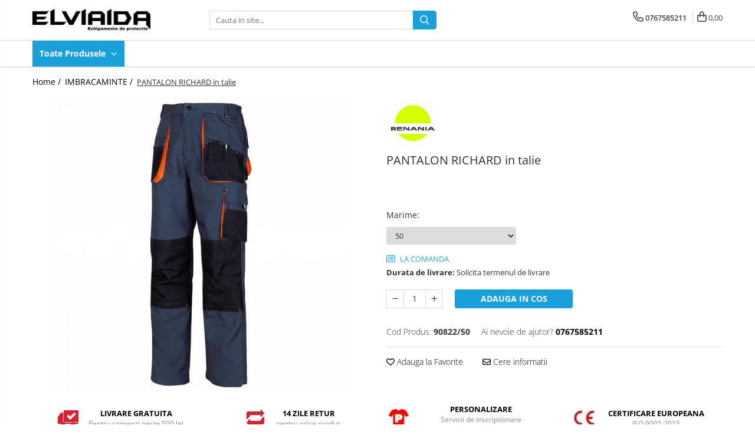

--- FILE ---
content_type: text/html; charset=UTF-8
request_url: https://www.elviaida.ro/imbracaminte/pantalon-samoa-in-talie-595-631.html
body_size: 26913
content:
<!DOCTYPE html>

<html lang="ro-ro">

	<head>
		<meta charset="UTF-8">

		<script src="https://gomagcdn.ro/themes/fashion/js/lazysizes.min.js?v=103621406-4.239" async=""></script>

		<script>
			function g_js(callbk){typeof callbk === 'function' ? window.addEventListener("DOMContentLoaded", callbk, false) : false;}
		</script>

		
		<style>
			/*body.loading{overflow:hidden;}
			body.loading #wrapper{opacity: 0;visibility: hidden;}
			body #wrapper{opacity: 1;visibility: visible;transition:all .1s ease-out;}*/

			.main-header .main-menu{min-height:43px;}
			.-g-hide{visibility:hidden;opacity:0;}

					</style>
		
		<link rel="preconnect" href="https://gomagcdn.ro"><link rel="dns-prefetch" href="https://fonts.googleapis.com" /><link rel="dns-prefetch" href="https://fonts.gstatic.com" />

					<link rel="preload" as="image" href="https://gomagcdn.ro/domains/elviaida.ro/files/product/large/pantalon-fiji-in-talie-copie-631-1762.jpg"   >
		
		<link rel="preload" href="https://gomagcdn.ro/themes/fashion/js/plugins.js?v=103621406-4.239" as="script">

		
					<link rel="preload" href="https://www.elviaida.ro/theme/default.js?v=31619449624" as="script">
				
		<link rel="preload" href="https://gomagcdn.ro/themes/fashion/js/dev.js?v=103621406-4.239" as="script">

		
					<link rel="stylesheet" href="https://gomagcdn.ro/themes/fashion/css/main-min.css?v=103621406-4.239-1" data-values='{"blockScripts": "1"}'>
		
					<link rel="stylesheet" href="https://www.elviaida.ro/theme/default.css?v=31619449624">
		
						<link rel="stylesheet" href="https://gomagcdn.ro/themes/fashion/css/dev-style.css?v=103621406-4.239-1">
		
		
		
		<link rel="alternate" hreflang="x-default" href="https://www.elviaida.ro/imbracaminte/pantalon-samoa-in-talie-595-631.html">
							
		<meta name="expires" content="never">
		<meta name="revisit-after" content="1 days">
					<meta name="author" content="Gomag">
				<title>PANTALON RICHARD in talie</title>


					<meta name="robots" content="index,follow" />
						
		<meta name="description" content="PANTALON RICHARD in talie">
		<meta class="viewport" name="viewport" content="width=device-width, initial-scale=1.0, user-scalable=no">
							<meta property="og:description" content="  Caracteristici:   - material: 35% bumbac si 65% poliester;   - culoare: antracit / portocaliu;  - greutate material: 280 g/mp.       Compus din:   - multiple buzunare anterioare aplicate la nivelul soldului;  - buzunare aplicate mai jos pe fiecare picior.    Se incadreaza in standardul EN 13688 (imbracaminte de protectie).    "/>
							<meta property="og:image" content="https://gomagcdn.ro/domains/elviaida.ro/files/product/large/pantalon-fiji-in-talie-copie-631-1762.jpg"/>
															<link rel="canonical" href="https://www.elviaida.ro/imbracaminte/pantalon-samoa-in-talie-595-631.html" />
			<meta property="og:url" content="https://www.elviaida.ro/imbracaminte/pantalon-samoa-in-talie-595-631.html"/>
						
		<meta name="distribution" content="Global">
		<meta name="owner" content="www.elviaida.ro">
		<meta name="publisher" content="www.elviaida.ro">
		<meta name="rating" content="General">
		<meta name="copyright" content="Copyright www.elviaida.ro 2026. All rights reserved">
		<link rel="search" href="https://www.elviaida.ro/opensearch.ro.xml" type="application/opensearchdescription+xml" title="Cautare"/>

		
							<script src="https://gomagcdn.ro/themes/fashion/js/jquery-2.1.4.min.js"></script>
			<script defer src="https://gomagcdn.ro/themes/fashion/js/jquery.autocomplete.js?v=20181023"></script>
			<script src="https://gomagcdn.ro/themes/fashion/js/gomag.config.js?v=103621406-4.239"></script>
			<script src="https://gomagcdn.ro/themes/fashion/js/gomag.js?v=103621406-4.239"></script>
		
													<script>
function gmsc(name, value)
{
	if(value != undefined && value)
	{
		var expires = new Date();
		expires.setTime(expires.getTime() + parseInt(3600*24*1000*90));
		document.cookie = encodeURIComponent(name) + "=" + encodeURIComponent(value) + '; expires='+ expires.toUTCString() + "; path=/";
	}
}
let gmqs = window.location.search;
let gmup = new URLSearchParams(gmqs);
gmsc('g_sc', gmup.get('shop_campaign'));
gmsc('shop_utm_campaign', gmup.get('utm_campaign'));
gmsc('shop_utm_medium', gmup.get('utm_medium'));
gmsc('shop_utm_source', gmup.get('utm_source'));
</script>					
		
	</head>

	<body class="" style="">

		<script >
			function _addCss(url, attribute, value, loaded){
				var _s = document.createElement('link');
				_s.rel = 'stylesheet';
				_s.href = url;
				_s.type = 'text/css';
				if(attribute)
				{
					_s.setAttribute(attribute, value)
				}
				if(loaded){
					_s.onload = function(){
						var dom = document.getElementsByTagName('body')[0];
						//dom.classList.remove('loading');
					}
				}
				var _st = document.getElementsByTagName('link')[0];
				_st.parentNode.insertBefore(_s, _st);
			}
			//_addCss('https://fonts.googleapis.com/css2?family=Open+Sans:ital,wght@0,300;0,400;0,600;0,700;1,300;1,400&display=swap');
			_addCss('https://gomagcdn.ro/themes/_fonts/Open-Sans.css');

		</script>
		<script>
				/*setTimeout(
				  function()
				  {
				   document.getElementsByTagName('body')[0].classList.remove('loading');
				  }, 1000);*/
		</script>
							
		
		<div id="wrapper">
			<!-- BLOCK:b83426e92ba7cc6feeeef1ca02618a96 start -->
<div id="_cartSummary" class="hide"></div>

<script >
	$(document).ready(function() {

		$(document).on('keypress', '.-g-input-loader', function(){
			$(this).addClass('-g-input-loading');
		})

		$.Gomag.bind('Product/Add/To/Cart/After', function(eventResponse, properties)
		{
									var data = JSON.parse(properties.data);
			$('.q-cart').html(data.quantity);
			if(parseFloat(data.quantity) > 0)
			{
				$('.q-cart').removeClass('hide');
			}
			else
			{
				$('.q-cart').addClass('hide');
			}
			$('.cartPrice').html(data.subtotal + ' ' + data.currency);
			$('.cartProductCount').html(data.quantity);


		})
		$('#_cartSummary').on('updateCart', function(event, cart) {
			var t = $(this);

			$.get('https://www.elviaida.ro/cart-update', {
				cart: cart
			}, function(data) {

				$('.q-cart').html(data.quantity);
				if(parseFloat(data.quantity) > 0)
				{
					$('.q-cart').removeClass('hide');
				}
				else
				{
					$('.q-cart').addClass('hide');
				}
				$('.cartPrice').html(data.subtotal + ' ' + data.currency);
				$('.cartProductCount').html(data.quantity);
			}, 'json');
			window.ga = window.ga || function() {
				(ga.q = ga.q || []).push(arguments)
			};
			ga('send', 'event', 'Buton', 'Click', 'Adauga_Cos');
		});

		if(window.gtag_report_conversion) {
			$(document).on("click", 'li.phone-m', function() {
				var phoneNo = $('li.phone-m').children( "a").attr('href');
				gtag_report_conversion(phoneNo);
			});

		}

	});
</script>



<header class="main-header container-bg clearfix" data-block="headerBlock">
	<div class="discount-tape container-h full -g-hide" id="_gomagHellobar"></div>

		
	<div class="top-head-bg container-h full">

		<div class="top-head container-h">
			<div class="row">
				<div class="col-md-3 col-sm-3 col-xs-5 logo-h">
					
	<a href="https://www.elviaida.ro" id="logo" data-pageId="2">
		<img src="https://gomagcdn.ro/domains/elviaidaro/files/company/transparent-logo-elviaida-black-3305915829.png" fetchpriority="high" class="img-responsive" alt="" title="" width="200" height="50" style="width:auto;">
	</a>
				</div>
				<div class="col-md-4 col-sm-4 col-xs-7 main search-form-box">
					
<form name="search-form" class="search-form" action="https://www.elviaida.ro/produse" id="_searchFormMainHeader">

	<input id="_autocompleteSearchMainHeader" name="c" class="input-placeholder -g-input-loader" type="text" placeholder="Cauta in site..." aria-label="Search"  value="">
	<button id="_doSearch" class="search-button" aria-hidden="true">
		<i class="fa fa-search" aria-hidden="true"></i>
	</button>

				<script >
			$(document).ready(function() {

				$('#_autocompleteSearchMainHeader').autocomplete({
					serviceUrl: 'https://www.elviaida.ro/autocomplete',
					minChars: 2,
					deferRequestBy: 700,
					appendTo: '#_searchFormMainHeader',
					width: parseInt($('#_doSearch').offset().left) - parseInt($('#_autocompleteSearchMainHeader').offset().left),
					formatResult: function(suggestion, currentValue) {
						return suggestion.value;
					},
					onSelect: function(suggestion) {
						$(this).val(suggestion.data);
					},
					onSearchComplete: function(suggestion) {
						$(this).removeClass('-g-input-loading');
					}
				});
				$(document).on('click', '#_doSearch', function(e){
					e.preventDefault();
					if($('#_autocompleteSearchMainHeader').val() != '')
					{
						$('#_searchFormMainHeader').submit();
					}
				})
			});
		</script>
	

</form>
				</div>
				<div class="col-md-5 col-sm-5 acount-section">
					
<ul>
	<li class="search-m hide">
		<a href="#" class="-g-no-url" aria-label="Cauta in site..." data-pageId="">
			<i class="fa fa-search search-open" aria-hidden="true"></i>
			<i style="display:none" class="fa fa-times search-close" aria-hidden="true"></i>
		</a>
	</li>
	<li class="-g-user-icon -g-user-icon-empty">
			
	</li>
	
				<li class="contact-header">
			<a href="tel:0767585211" aria-label="Contacteaza-ne" data-pageId="3">
				<i class="fa fa-phone" aria-hidden="true"></i>
								<span>0767585211</span>
			</a>
		</li>
			<li class="wishlist-header hide">
		<a href="https://www.elviaida.ro/wishlist" aria-label="Wishlist" data-pageId="28">
			<span class="-g-wishlist-product-count -g-hide"></span>
			<i class="fa fa-heart-o" aria-hidden="true"></i>
			<span class="">Favorite</span>
		</a>
	</li>
	<li class="cart-header-btn cart">
		<a class="cart-drop _showCartHeader" href="https://www.elviaida.ro/cos-de-cumparaturi" aria-label="Cos de cumparaturi">
			<span class="q-cart hide">0</span>
			<i class="fa fa-shopping-bag" aria-hidden="true"></i>
			<span class="count cartPrice">0,00
				
			</span>
		</a>
					<div class="cart-dd  _cartShow cart-closed"></div>
			</li>

	</ul>

	<script>
		$(document).ready(function() {
			//Cart
							$('.cart').mouseenter(function() {
					$.Gomag.showCartSummary('div._cartShow');
				}).mouseleave(function() {
					$.Gomag.hideCartSummary('div._cartShow');
					$('div._cartShow').removeClass('cart-open');
				});
						$(document).on('click', '.dropdown-toggle', function() {
				window.location = $(this).attr('href');
			})
		})
	</script>

				</div>
			</div>
		</div>
	</div>


<div id="navigation">
	<nav id="main-menu" class="main-menu container-h full clearfix">
		<a href="#" class="menu-trg -g-no-url" title="Produse">
			<span>&nbsp;</span>
		</a>
		
<div class="container-h nav-menu-hh clearfix">

	<!-- BASE MENU -->
	<ul class="
			nav-menu base-menu
			
			
		">

		<li class="all-product-button menu-drop">
			<a class="" href="#mm-2">Toate Produsele <i class="fa fa-angle-down"></i></a>
			<div class="menu-dd">
				

	<ul class="FH">
			
		<li class="ifDrop __GomagMM ">
							<a
					href="https://www.elviaida.ro/imbracaminte"
					class="  "
					rel="  "
					
					title="IMBRACAMINTE"
					data-Gomag=''
					data-block-name="mainMenuD0"
					data-pageId= "80"
					data-block="mainMenuD">
											<span class="list">IMBRACAMINTE</span>
						<i class="fa fa-angle-right"></i>
				</a>

										<ul class="drop-list clearfix w100">
															<li class="image">
																	</li>
																																						<li class="fl">
										<div class="col">
											<p class="title">
												<a
												href="https://www.elviaida.ro/imbracaminte-de-lucru"
												class="title    "
												rel="  "
												
												title="IMBRACAMINTE DE LUCRU"
												data-Gomag=''
												data-block-name="mainMenuD1"
												data-block="mainMenuD"
												data-pageId= "80"
												>
																										IMBRACAMINTE DE LUCRU
												</a>
											</p>
																						
										</div>
									</li>
																																<li class="fl">
										<div class="col">
											<p class="title">
												<a
												href="https://www.elviaida.ro/imbracaminte-reflectorizanta"
												class="title    "
												rel="  "
												
												title="IMBRACAMINTE REFLECTORIZANTA"
												data-Gomag=''
												data-block-name="mainMenuD1"
												data-block="mainMenuD"
												data-pageId= "80"
												>
																										IMBRACAMINTE REFLECTORIZANTA
												</a>
											</p>
																						
										</div>
									</li>
																																<li class="fl">
										<div class="col">
											<p class="title">
												<a
												href="https://www.elviaida.ro/imbracaminte-de-iarna"
												class="title    "
												rel="  "
												
												title="IMBRACAMINTE DE IARNA"
												data-Gomag=''
												data-block-name="mainMenuD1"
												data-block="mainMenuD"
												data-pageId= "80"
												>
																										IMBRACAMINTE DE IARNA
												</a>
											</p>
																						
										</div>
									</li>
																																<li class="fl">
										<div class="col">
											<p class="title">
												<a
												href="https://www.elviaida.ro/imbracaminte-impermeabila"
												class="title    "
												rel="  "
												
												title="IMBRACAMINTE IMPERMEABILA"
												data-Gomag=''
												data-block-name="mainMenuD1"
												data-block="mainMenuD"
												data-pageId= "80"
												>
																										IMBRACAMINTE IMPERMEABILA
												</a>
											</p>
																						
										</div>
									</li>
																																<li class="fl">
										<div class="col">
											<p class="title">
												<a
												href="https://www.elviaida.ro/tricouri-camasi"
												class="title    "
												rel="  "
												
												title="TRICOURI"
												data-Gomag=''
												data-block-name="mainMenuD1"
												data-block="mainMenuD"
												data-pageId= "80"
												>
																										TRICOURI
												</a>
											</p>
																						
										</div>
									</li>
																																<li class="fl">
										<div class="col">
											<p class="title">
												<a
												href="https://www.elviaida.ro/veste"
												class="title    "
												rel="  "
												
												title="VESTE"
												data-Gomag=''
												data-block-name="mainMenuD1"
												data-block="mainMenuD"
												data-pageId= "80"
												>
																										VESTE
												</a>
											</p>
																						
										</div>
									</li>
																																<li class="fl">
										<div class="col">
											<p class="title">
												<a
												href="https://www.elviaida.ro/unica-folosinta"
												class="title    "
												rel="  "
												
												title="UNICA FOLOSINTA"
												data-Gomag=''
												data-block-name="mainMenuD1"
												data-block="mainMenuD"
												data-pageId= "80"
												>
																										UNICA FOLOSINTA
												</a>
											</p>
																						
										</div>
									</li>
																																<li class="fl">
										<div class="col">
											<p class="title">
												<a
												href="https://www.elviaida.ro/imbracaminte-esd"
												class="title    "
												rel="  "
												
												title="IMBRACAMINTE ESD"
												data-Gomag=''
												data-block-name="mainMenuD1"
												data-block="mainMenuD"
												data-pageId= "80"
												>
																										IMBRACAMINTE ESD
												</a>
											</p>
																						
										</div>
									</li>
																																<li class="fl">
										<div class="col">
											<p class="title">
												<a
												href="https://www.elviaida.ro/imbracaminte-ignifugata-antistatica"
												class="title    "
												rel="  "
												
												title="IMBRACAMINTE IGNIFUGATA, ANTISTATICA"
												data-Gomag=''
												data-block-name="mainMenuD1"
												data-block="mainMenuD"
												data-pageId= "80"
												>
																										IMBRACAMINTE IGNIFUGATA, ANTISTATICA
												</a>
											</p>
																						
										</div>
									</li>
																																<li class="fl">
										<div class="col">
											<p class="title">
												<a
												href="https://www.elviaida.ro/combinezoane-halate"
												class="title    "
												rel="  "
												
												title="COMBINEZOANE, HALATE"
												data-Gomag=''
												data-block-name="mainMenuD1"
												data-block="mainMenuD"
												data-pageId= "80"
												>
																										COMBINEZOANE, HALATE
												</a>
											</p>
																						
										</div>
									</li>
																																<li class="fl">
										<div class="col">
											<p class="title">
												<a
												href="https://www.elviaida.ro/diverse"
												class="title    "
												rel="  "
												
												title="DIVERSE"
												data-Gomag=''
												data-block-name="mainMenuD1"
												data-block="mainMenuD"
												data-pageId= "80"
												>
																										DIVERSE
												</a>
											</p>
																						
										</div>
									</li>
																																<li class="fl">
										<div class="col">
											<p class="title">
												<a
												href="https://www.elviaida.ro/jachete-de-lucru"
												class="title    "
												rel="  "
												
												title="JACHETE DE LUCRU"
												data-Gomag=''
												data-block-name="mainMenuD1"
												data-block="mainMenuD"
												data-pageId= "80"
												>
																										JACHETE DE LUCRU
												</a>
											</p>
																						
										</div>
									</li>
																																<li class="fl">
										<div class="col">
											<p class="title">
												<a
												href="https://www.elviaida.ro/pantaloni-de-lucru"
												class="title    "
												rel="  "
												
												title="PANTALONI DE LUCRU"
												data-Gomag=''
												data-block-name="mainMenuD1"
												data-block="mainMenuD"
												data-pageId= "80"
												>
																										PANTALONI DE LUCRU
												</a>
											</p>
																						
										</div>
									</li>
																																<li class="fl">
										<div class="col">
											<p class="title">
												<a
												href="https://www.elviaida.ro/jachete-vatuite"
												class="title    "
												rel="  "
												
												title="JACHETE VATUITE"
												data-Gomag=''
												data-block-name="mainMenuD1"
												data-block="mainMenuD"
												data-pageId= "80"
												>
																										JACHETE VATUITE
												</a>
											</p>
																						
										</div>
									</li>
																																<li class="fl">
										<div class="col">
											<p class="title">
												<a
												href="https://www.elviaida.ro/industria-alimentara"
												class="title    "
												rel="  "
												
												title="INDUSTRIA ALIMENTARA"
												data-Gomag=''
												data-block-name="mainMenuD1"
												data-block="mainMenuD"
												data-pageId= "80"
												>
																										INDUSTRIA ALIMENTARA
												</a>
											</p>
																						
										</div>
									</li>
																																<li class="fl">
										<div class="col">
											<p class="title">
												<a
												href="https://www.elviaida.ro/genunchiere"
												class="title    "
												rel="  "
												
												title="GENUNCHIERE"
												data-Gomag=''
												data-block-name="mainMenuD1"
												data-block="mainMenuD"
												data-pageId= "80"
												>
																										GENUNCHIERE
												</a>
											</p>
																						
										</div>
									</li>
																																<li class="fl">
										<div class="col">
											<p class="title">
												<a
												href="https://www.elviaida.ro/imbracaminte-antichimica-multirisc"
												class="title    "
												rel="  "
												
												title="IMBRACAMINTE ANTICHIMICA | MULTIRISC"
												data-Gomag=''
												data-block-name="mainMenuD1"
												data-block="mainMenuD"
												data-pageId= "80"
												>
																										IMBRACAMINTE ANTICHIMICA | MULTIRISC
												</a>
											</p>
																						
										</div>
									</li>
																																<li class="fl">
										<div class="col">
											<p class="title">
												<a
												href="https://www.elviaida.ro/camasi"
												class="title    "
												rel="  "
												
												title="CAMASI"
												data-Gomag=''
												data-block-name="mainMenuD1"
												data-block="mainMenuD"
												data-pageId= "80"
												>
																										CAMASI
												</a>
											</p>
																						
										</div>
									</li>
																																<li class="fl">
										<div class="col">
											<p class="title">
												<a
												href="https://www.elviaida.ro/fesuri-sepci-capisoane"
												class="title    "
												rel="  "
												
												title="FESURI, SEPCI, CAPISOANE"
												data-Gomag=''
												data-block-name="mainMenuD1"
												data-block="mainMenuD"
												data-pageId= "80"
												>
																										FESURI, SEPCI, CAPISOANE
												</a>
											</p>
																						
										</div>
									</li>
																																<li class="fl">
										<div class="col">
											<p class="title">
												<a
												href="https://www.elviaida.ro/fleece"
												class="title    "
												rel="  "
												
												title="FLEECE"
												data-Gomag=''
												data-block-name="mainMenuD1"
												data-block="mainMenuD"
												data-pageId= "80"
												>
																										FLEECE
												</a>
											</p>
																						
										</div>
									</li>
																																<li class="fl">
										<div class="col">
											<p class="title">
												<a
												href="https://www.elviaida.ro/hanorace"
												class="title    "
												rel="  "
												
												title="HANORACE"
												data-Gomag=''
												data-block-name="mainMenuD1"
												data-block="mainMenuD"
												data-pageId= "80"
												>
																										HANORACE
												</a>
											</p>
																						
										</div>
									</li>
																													</ul>
									
		</li>
		
		<li class="ifDrop __GomagMM ">
							<a
					href="https://www.elviaida.ro/incaltaminte"
					class="  "
					rel="  "
					
					title="INCALTAMINTE"
					data-Gomag=''
					data-block-name="mainMenuD0"
					data-pageId= "80"
					data-block="mainMenuD">
											<span class="list">INCALTAMINTE</span>
						<i class="fa fa-angle-right"></i>
				</a>

										<ul class="drop-list clearfix w100">
															<li class="image">
																	</li>
																																						<li class="fl">
										<div class="col">
											<p class="title">
												<a
												href="https://www.elviaida.ro/bocanci"
												class="title    "
												rel="  "
												
												title="BOCANCI"
												data-Gomag=''
												data-block-name="mainMenuD1"
												data-block="mainMenuD"
												data-pageId= "80"
												>
																										BOCANCI
												</a>
											</p>
																						
										</div>
									</li>
																																<li class="fl">
										<div class="col">
											<p class="title">
												<a
												href="https://www.elviaida.ro/pantofi"
												class="title    "
												rel="  "
												
												title="PANTOFI"
												data-Gomag=''
												data-block-name="mainMenuD1"
												data-block="mainMenuD"
												data-pageId= "80"
												>
																										PANTOFI
												</a>
											</p>
																						
										</div>
									</li>
																																<li class="fl">
										<div class="col">
											<p class="title">
												<a
												href="https://www.elviaida.ro/sandale-saboti"
												class="title    "
												rel="  "
												
												title="SANDALE-SABOTI"
												data-Gomag=''
												data-block-name="mainMenuD1"
												data-block="mainMenuD"
												data-pageId= "80"
												>
																										SANDALE-SABOTI
												</a>
											</p>
																						
										</div>
									</li>
																																<li class="fl">
										<div class="col">
											<p class="title">
												<a
												href="https://www.elviaida.ro/cizme"
												class="title    "
												rel="  "
												
												title="CIZME"
												data-Gomag=''
												data-block-name="mainMenuD1"
												data-block="mainMenuD"
												data-pageId= "80"
												>
																										CIZME
												</a>
											</p>
																						
										</div>
									</li>
																																<li class="fl">
										<div class="col">
											<p class="title">
												<a
												href="https://www.elviaida.ro/sosete"
												class="title    "
												rel="  "
												
												title="SOSETE"
												data-Gomag=''
												data-block-name="mainMenuD1"
												data-block="mainMenuD"
												data-pageId= "80"
												>
																										SOSETE
												</a>
											</p>
																						
										</div>
									</li>
																																<li class="fl">
										<div class="col">
											<p class="title">
												<a
												href="https://www.elviaida.ro/branturi"
												class="title    "
												rel="  "
												
												title="BRANTURI"
												data-Gomag=''
												data-block-name="mainMenuD1"
												data-block="mainMenuD"
												data-pageId= "80"
												>
																										BRANTURI
												</a>
											</p>
																						
										</div>
									</li>
																																<li class="fl">
										<div class="col">
											<p class="title">
												<a
												href="https://www.elviaida.ro/accesorii"
												class="title    "
												rel="  "
												
												title="ACCESORII"
												data-Gomag=''
												data-block-name="mainMenuD1"
												data-block="mainMenuD"
												data-pageId= "80"
												>
																										ACCESORII
												</a>
											</p>
																						
										</div>
									</li>
																													</ul>
									
		</li>
		
		<li class="ifDrop __GomagMM ">
							<a
					href="https://www.elviaida.ro/manusi"
					class="  "
					rel="  "
					
					title="MANUSI"
					data-Gomag=''
					data-block-name="mainMenuD0"
					data-pageId= "80"
					data-block="mainMenuD">
											<span class="list">MANUSI</span>
						<i class="fa fa-angle-right"></i>
				</a>

										<ul class="drop-list clearfix w100">
															<li class="image">
																	</li>
																																						<li class="fl">
										<div class="col">
											<p class="title">
												<a
												href="https://www.elviaida.ro/textile"
												class="title    "
												rel="  "
												
												title="RISCURI MINIME"
												data-Gomag=''
												data-block-name="mainMenuD1"
												data-block="mainMenuD"
												data-pageId= "80"
												>
																										RISCURI MINIME
												</a>
											</p>
																						
										</div>
									</li>
																																<li class="fl">
										<div class="col">
											<p class="title">
												<a
												href="https://www.elviaida.ro/manusi-textil-imersate"
												class="title    "
												rel="  "
												
												title="PROTECTIE MECANICA"
												data-Gomag=''
												data-block-name="mainMenuD1"
												data-block="mainMenuD"
												data-pageId= "80"
												>
																										PROTECTIE MECANICA
												</a>
											</p>
																						
										</div>
									</li>
																																<li class="fl">
										<div class="col">
											<p class="title">
												<a
												href="https://www.elviaida.ro/protectie-mecanica"
												class="title    "
												rel="  "
												
												title="PROTECTIE TAIERE SI PERFORATII"
												data-Gomag=''
												data-block-name="mainMenuD1"
												data-block="mainMenuD"
												data-pageId= "80"
												>
																										PROTECTIE TAIERE SI PERFORATII
												</a>
											</p>
																						
										</div>
									</li>
																																<li class="fl">
										<div class="col">
											<p class="title">
												<a
												href="https://www.elviaida.ro/protectie-chimica"
												class="title    "
												rel="  "
												
												title="PROTECTIE CHIMICA"
												data-Gomag=''
												data-block-name="mainMenuD1"
												data-block="mainMenuD"
												data-pageId= "80"
												>
																										PROTECTIE CHIMICA
												</a>
											</p>
																						
										</div>
									</li>
																																<li class="fl">
										<div class="col">
											<p class="title">
												<a
												href="https://www.elviaida.ro/manusi-25"
												class="title    "
												rel="  "
												
												title="PROTECTIE SUDURA"
												data-Gomag=''
												data-block-name="mainMenuD1"
												data-block="mainMenuD"
												data-pageId= "80"
												>
																										PROTECTIE SUDURA
												</a>
											</p>
																						
										</div>
									</li>
																																<li class="fl">
										<div class="col">
											<p class="title">
												<a
												href="https://www.elviaida.ro/protectie-termica-frig"
												class="title    "
												rel="  "
												
												title="PROTECTIE TERMICA (FRIG)"
												data-Gomag=''
												data-block-name="mainMenuD1"
												data-block="mainMenuD"
												data-pageId= "80"
												>
																										PROTECTIE TERMICA (FRIG)
												</a>
											</p>
																						
										</div>
									</li>
																																<li class="fl">
										<div class="col">
											<p class="title">
												<a
												href="https://www.elviaida.ro/antivibratii"
												class="title    "
												rel="  "
												
												title="ANTIVIBRATII"
												data-Gomag=''
												data-block-name="mainMenuD1"
												data-block="mainMenuD"
												data-pageId= "80"
												>
																										ANTIVIBRATII
												</a>
											</p>
																						
										</div>
									</li>
																																<li class="fl">
										<div class="col">
											<p class="title">
												<a
												href="https://www.elviaida.ro/unica-folosinta-41"
												class="title    "
												rel="  "
												
												title="UNICA FOLOSINTA"
												data-Gomag=''
												data-block-name="mainMenuD1"
												data-block="mainMenuD"
												data-pageId= "80"
												>
																										UNICA FOLOSINTA
												</a>
											</p>
																						
										</div>
									</li>
																																<li class="fl">
										<div class="col">
											<p class="title">
												<a
												href="https://www.elviaida.ro/protectie-la-impact"
												class="title    "
												rel="  "
												
												title="PROTECTIE LA IMPACT"
												data-Gomag=''
												data-block-name="mainMenuD1"
												data-block="mainMenuD"
												data-pageId= "80"
												>
																										PROTECTIE LA IMPACT
												</a>
											</p>
																						
										</div>
									</li>
																													</ul>
									
		</li>
		
		<li class="ifDrop __GomagMM ">
								<a
						href="https://www.elviaida.ro/protectie-auditiva"
						class="    "
						rel="  "
						
						title="PROTECTIE AUDITIVA"
						data-Gomag=''
						data-block-name="mainMenuD0"  data-block="mainMenuD" data-pageId= "80">
												<span class="list">PROTECTIE AUDITIVA</span>
					</a>
				
		</li>
		
		<li class="ifDrop __GomagMM ">
								<a
						href="https://www.elviaida.ro/protectie-respiratorie"
						class="    "
						rel="  "
						
						title="PROTECTIE RESPIRATORIE"
						data-Gomag=''
						data-block-name="mainMenuD0"  data-block="mainMenuD" data-pageId= "80">
												<span class="list">PROTECTIE RESPIRATORIE</span>
					</a>
				
		</li>
		
		<li class="ifDrop __GomagMM ">
								<a
						href="https://www.elviaida.ro/lucru-la-inaltime"
						class="    "
						rel="  "
						
						title="LUCRU LA INALTIME"
						data-Gomag=''
						data-block-name="mainMenuD0"  data-block="mainMenuD" data-pageId= "80">
												<span class="list">LUCRU LA INALTIME</span>
					</a>
				
		</li>
		
		<li class="ifDrop __GomagMM ">
								<a
						href="https://www.elviaida.ro/avertizare-si-prim-ajutor"
						class="    "
						rel="  "
						
						title="AVERTIZARE SI PRIM AJUTOR"
						data-Gomag=''
						data-block-name="mainMenuD0"  data-block="mainMenuD" data-pageId= "80">
												<span class="list">AVERTIZARE SI PRIM AJUTOR</span>
					</a>
				
		</li>
		
		<li class="ifDrop __GomagMM ">
								<a
						href="https://www.elviaida.ro/tricouri"
						class="    "
						rel="  "
						
						title="TRICOURI"
						data-Gomag=''
						data-block-name="mainMenuD0"  data-block="mainMenuD" data-pageId= "80">
												<span class="list">TRICOURI</span>
					</a>
				
		</li>
		
		<li class="ifDrop __GomagMM ">
								<a
						href="https://www.elviaida.ro/tricouri-polo"
						class="    "
						rel="  "
						
						title="TRICOURI POLO"
						data-Gomag=''
						data-block-name="mainMenuD0"  data-block="mainMenuD" data-pageId= "80">
												<span class="list">TRICOURI POLO</span>
					</a>
				
		</li>
		
		<li class="ifDrop __GomagMM ">
								<a
						href="https://www.elviaida.ro/camasi-48"
						class="    "
						rel="  "
						
						title="CAMASI"
						data-Gomag=''
						data-block-name="mainMenuD0"  data-block="mainMenuD" data-pageId= "80">
												<span class="list">CAMASI</span>
					</a>
				
		</li>
		
		<li class="ifDrop __GomagMM ">
							<a
					href="https://www.elviaida.ro/horeca"
					class="  "
					rel="  "
					
					title="HORECA"
					data-Gomag=''
					data-block-name="mainMenuD0"
					data-pageId= "80"
					data-block="mainMenuD">
											<span class="list">HORECA</span>
						<i class="fa fa-angle-right"></i>
				</a>

										<ul class="drop-list clearfix w100">
															<li class="image">
																	</li>
																																						<li class="fl">
										<div class="col">
											<p class="title">
												<a
												href="https://www.elviaida.ro/prosoape"
												class="title    "
												rel="  "
												
												title="PROSOAPE"
												data-Gomag=''
												data-block-name="mainMenuD1"
												data-block="mainMenuD"
												data-pageId= "80"
												>
																										PROSOAPE
												</a>
											</p>
																						
										</div>
									</li>
																													</ul>
									
		</li>
		
		<li class="ifDrop __GomagMM ">
								<a
						href="https://www.elviaida.ro/produse-de-voiaj"
						class="    "
						rel="  "
						
						title="PRODUSE DE VOIAJ"
						data-Gomag=''
						data-block-name="mainMenuD0"  data-block="mainMenuD" data-pageId= "80">
												<span class="list">PRODUSE DE VOIAJ</span>
					</a>
				
		</li>
		
		<li class="ifDrop __GomagMM ">
								<a
						href="https://www.elviaida.ro/casti"
						class="    "
						rel="  "
						
						title="CASTI DE PROTECTIE"
						data-Gomag=''
						data-block-name="mainMenuD0"  data-block="mainMenuD" data-pageId= "80">
												<span class="list">CASTI DE PROTECTIE</span>
					</a>
				
		</li>
		
		<li class="ifDrop __GomagMM ">
							<a
					href="https://www.elviaida.ro/protectia-ochilor"
					class="  "
					rel="  "
					
					title="PROTECTIA OCHILOR"
					data-Gomag=''
					data-block-name="mainMenuD0"
					data-pageId= "80"
					data-block="mainMenuD">
											<span class="list">PROTECTIA OCHILOR</span>
						<i class="fa fa-angle-right"></i>
				</a>

										<ul class="drop-list clearfix w100">
															<li class="image">
																	</li>
																																						<li class="fl">
										<div class="col">
											<p class="title">
												<a
												href="https://www.elviaida.ro/masti-de-sudura"
												class="title    "
												rel="  "
												
												title="MASTI DE SUDURA"
												data-Gomag=''
												data-block-name="mainMenuD1"
												data-block="mainMenuD"
												data-pageId= "80"
												>
																										MASTI DE SUDURA
												</a>
											</p>
																						
										</div>
									</li>
																																<li class="fl">
										<div class="col">
											<p class="title">
												<a
												href="https://www.elviaida.ro/ochelari"
												class="title    "
												rel="  "
												
												title="OCHELARI"
												data-Gomag=''
												data-block-name="mainMenuD1"
												data-block="mainMenuD"
												data-pageId= "80"
												>
																										OCHELARI
												</a>
											</p>
																						
										</div>
									</li>
																																<li class="fl">
										<div class="col">
											<p class="title">
												<a
												href="https://www.elviaida.ro/viziere"
												class="title    "
												rel="  "
												
												title="VIZIERE"
												data-Gomag=''
												data-block-name="mainMenuD1"
												data-block="mainMenuD"
												data-pageId= "80"
												>
																										VIZIERE
												</a>
											</p>
																						
										</div>
									</li>
																													</ul>
									
		</li>
				</ul>
			</div>
		</li>

		


	</ul> <!-- end of BASE MENU -->

</div>
		<ul class="mobile-icon fr">

							<li class="phone-m">
					<a href="tel:0767585211" title="Contacteaza-ne">
												<i class="fa fa-phone" aria-hidden="true"></i>
					</a>
				</li>
									<li class="user-m -g-user-icon -g-user-icon-empty">
			</li>
			<li class="wishlist-header-m hide">
				<a href="https://www.elviaida.ro/wishlist">
					<span class="-g-wishlist-product-count"></span>
					<i class="fa fa-heart-o" aria-hidden="true"></i>

				</a>
			</li>
			<li class="cart-m">
				<a href="https://www.elviaida.ro/cos-de-cumparaturi">
					<span class="q-cart hide">0</span>
					<i class="fa fa-shopping-bag" aria-hidden="true"></i>
				</a>
			</li>
			<li class="search-m">
				<a href="#" class="-g-no-url" aria-label="Cauta in site...">
					<i class="fa fa-search search-open" aria-hidden="true"></i>
					<i style="display:none" class="fa fa-times search-close" aria-hidden="true"></i>
				</a>
			</li>
					</ul>
	</nav>
	<!-- end main-nav -->

	<div style="display:none" class="search-form-box search-toggle">
		<form name="search-form" class="search-form" action="https://www.elviaida.ro/produse" id="_searchFormMobileToggle">
			<input id="_autocompleteSearchMobileToggle" name="c" class="input-placeholder -g-input-loader" type="text" autofocus="autofocus" value="" placeholder="Cauta in site..." aria-label="Search">
			<button id="_doSearchMobile" class="search-button" aria-hidden="true">
				<i class="fa fa-search" aria-hidden="true"></i>
			</button>

										<script >
					$(document).ready(function() {
						$('#_autocompleteSearchMobileToggle').autocomplete({
							serviceUrl: 'https://www.elviaida.ro/autocomplete',
							minChars: 2,
							deferRequestBy: 700,
							appendTo: '#_searchFormMobileToggle',
							width: parseInt($('#_doSearchMobile').offset().left) - parseInt($('#_autocompleteSearchMobileToggle').offset().left),
							formatResult: function(suggestion, currentValue) {
								return suggestion.value;
							},
							onSelect: function(suggestion) {
								$(this).val(suggestion.data);
							},
							onSearchComplete: function(suggestion) {
								$(this).removeClass('-g-input-loading');
							}
						});

						$(document).on('click', '#_doSearchMobile', function(e){
							e.preventDefault();
							if($('#_autocompleteSearchMobileToggle').val() != '')
							{
								$('#_searchFormMobileToggle').submit();
							}
						})
					});
				</script>
			
		</form>
	</div>
</div>

</header>
<!-- end main-header --><!-- BLOCK:b83426e92ba7cc6feeeef1ca02618a96 end -->
			
<script >
	$.Gomag.bind('Product/Add/To/Cart/Validate', function(response, isValid)
	{
		$($GomagConfig.versionAttributesName).removeClass('versionAttributeError');

		if($($GomagConfig.versionAttributesSelectSelector).length && !$($GomagConfig.versionAttributesSelectSelector).val())
		{

			if ($($GomagConfig.versionAttributesHolder).position().top < jQuery(window).scrollTop()){
				//scroll up
				 $([document.documentElement, document.body]).animate({
					scrollTop: $($GomagConfig.versionAttributesHolder).offset().top - 55
				}, 1000, function() {
					$($GomagConfig.versionAttributesName).addClass('versionAttributeError');
				});
			}
			else if ($($GomagConfig.versionAttributesHolder).position().top + $($GomagConfig.versionAttributesHolder).height() >
				$(window).scrollTop() + (
					window.innerHeight || document.documentElement.clientHeight
				)) {
				//scroll down
				$('html,body').animate({
					scrollTop: $($GomagConfig.versionAttributesHolder).position().top - (window.innerHeight || document.documentElement.clientHeight) + $($GomagConfig.versionAttributesHolder).height() -55 }, 1000, function() {
					$($GomagConfig.versionAttributesName).addClass('versionAttributeError');
				}
				);
			}
			else{
				$($GomagConfig.versionAttributesName).addClass('versionAttributeError');
			}

			isValid.noError = false;
		}
		if($($GomagConfig.versionAttributesSelector).length && !$('.'+$GomagConfig.versionAttributesActiveSelectorClass).length)
		{

			if ($($GomagConfig.versionAttributesHolder).position().top < jQuery(window).scrollTop()){
				//scroll up
				 $([document.documentElement, document.body]).animate({
					scrollTop: $($GomagConfig.versionAttributesHolder).offset().top - 55
				}, 1000, function() {
					$($GomagConfig.versionAttributesName).addClass('versionAttributeError');
				});
			}
			else if ($($GomagConfig.versionAttributesHolder).position().top + $($GomagConfig.versionAttributesHolder).height() >
				$(window).scrollTop() + (
					window.innerHeight || document.documentElement.clientHeight
				)) {
				//scroll down
				$('html,body').animate({
					scrollTop: $($GomagConfig.versionAttributesHolder).position().top - (window.innerHeight || document.documentElement.clientHeight) + $($GomagConfig.versionAttributesHolder).height() -55 }, 1000, function() {
					$($GomagConfig.versionAttributesName).addClass('versionAttributeError');
				}
				);
			}
			else{
				$($GomagConfig.versionAttributesName).addClass('versionAttributeError');
			}

			isValid.noError = false;
		}
	});
	$.Gomag.bind('Page/Load', function removeSelectedVersionAttributes(response, settings) {
		/* remove selection for versions */
		if((settings.doNotSelectVersion != undefined && settings.doNotSelectVersion === true) && $($GomagConfig.versionAttributesSelector).length && !settings.reloadPageOnVersionClick) {
			$($GomagConfig.versionAttributesSelector).removeClass($GomagConfig.versionAttributesActiveSelectorClass);
		}

		if((settings.doNotSelectVersion != undefined && settings.doNotSelectVersion === true) && $($GomagConfig.versionAttributesSelectSelector).length) {
			var selected = settings.reloadPageOnVersionClick != undefined && settings.reloadPageOnVersionClick ? '' : 'selected="selected"';

			$($GomagConfig.versionAttributesSelectSelector).prepend('<option value="" ' + selected + '>Selectati</option>');
		}
	});
	$(document).ready(function() {
		function is_touch_device2() {
			return (('ontouchstart' in window) || (navigator.MaxTouchPoints > 0) || (navigator.msMaxTouchPoints > 0));
		};

		
		$.Gomag.bind('Product/Details/After/Ajax/Load', function(e, payload)
		{
			let reinit = payload.reinit;
			let response = payload.response;

			if(reinit){
				$('.thumb-h:not(.horizontal):not(.vertical)').insertBefore('.vertical-slide-img');

				var hasThumb = $('.thumb-sld').length > 0;

				$('.prod-lg-sld:not(.disabled)').slick({
					slidesToShow: 1,
					slidesToScroll: 1,
					//arrows: false,
					fade: true,
					//cssEase: 'linear',
					dots: true,
					infinite: false,
					draggable: false,
					dots: true,
					//adaptiveHeight: true,
					asNavFor: hasThumb ? '.thumb-sld' : null
				/*}).on('afterChange', function(event, slick, currentSlide, nextSlide){
					if($( window ).width() > 800 ){

						$('.zoomContainer').remove();
						$('#img_0').removeData('elevateZoom');
						var source = $('#img_'+currentSlide).attr('data-src');
						var fullImage = $('#img_'+currentSlide).attr('data-full-image');
						$('.swaped-image').attr({
							//src:source,
							"data-zoom-image":fullImage
						});
						$('.zoomWindowContainer div').stop().css("background-image","url("+ fullImage +")");
						$("#img_"+currentSlide).elevateZoom({responsive: true});
					}*/
				});

				if($( window ).width() < 767 ){
					$('.prod-lg-sld.disabled').slick({
						slidesToShow: 1,
						slidesToScroll: 1,
						fade: true,
						dots: true,
						infinite: false,
						draggable: false,
						dots: true,
					});
				}

				$('.prod-lg-sld.slick-slider').slick('resize');

				//PRODUCT THUMB SLD
				if ($('.thumb-h.horizontal').length){
					$('.thumb-sld').slick({
						vertical: false,
						slidesToShow: 6,
						slidesToScroll: 1,
						asNavFor: '.prod-lg-sld',
						dots: false,
						infinite: false,
						//centerMode: true,
						focusOnSelect: true
					});
				} else if ($('.thumb-h').length) {
					$('.thumb-sld').slick({
						vertical: true,
						slidesToShow: 4,
						slidesToScroll: 1,
						asNavFor: '.prod-lg-sld',
						dots: false,
						infinite: false,
						draggable: false,
						swipe: false,
						//adaptiveHeight: true,
						//centerMode: true,
						focusOnSelect: true
					});
				}

				if($.Gomag.isMobile()){
					$($GomagConfig.bannerDesktop).remove()
					$($GomagConfig.bannerMobile).removeClass('hideSlide');
				} else {
					$($GomagConfig.bannerMobile).remove()
					$($GomagConfig.bannerDesktop).removeClass('hideSlide');
				}
			}

			$.Gomag.trigger('Product/Details/After/Ajax/Load/Complete', {'response':response});
		});

		$.Gomag.bind('Product/Details/After/Ajax/Response', function(e, payload)
		{
			let response = payload.response;
			let data = payload.data;
			let reinitSlider = false;

			if (response.title) {
				let $content = $('<div>').html(response.title);
				let title = $($GomagConfig.detailsProductTopHolder).find($GomagConfig.detailsProductTitleHolder).find('.title > span');
				let newTitle = $content.find('.title > span');
				if(title.text().trim().replace(/\s+/g, ' ') != newTitle.text().trim().replace(/\s+/g, ' ')){
					$.Gomag.fadeReplace(title,newTitle);
				}

				let brand = $($GomagConfig.detailsProductTopHolder).find($GomagConfig.detailsProductTitleHolder).find('.brand-detail');
				let newBrand = $content.find('.brand-detail');
				if(brand.text().trim().replace(/\s+/g, ' ') != newBrand.text().trim().replace(/\s+/g, ' ')){
					$.Gomag.fadeReplace(brand,newBrand);
				}

				let review = $($GomagConfig.detailsProductTopHolder).find($GomagConfig.detailsProductTitleHolder).find('.__reviewTitle');
				let newReview = $content.find('.__reviewTitle');
				if(review.text().trim().replace(/\s+/g, ' ') != newReview.text().trim().replace(/\s+/g, ' ')){
					$.Gomag.fadeReplace(review,newReview);
				}
			}

			if (response.images) {
				let $content = $('<div>').html(response.images);
				var imagesHolder = $($GomagConfig.detailsProductTopHolder).find($GomagConfig.detailsProductImagesHolder);
				var images = [];
				imagesHolder.find('img').each(function() {
					var dataSrc = $(this).attr('data-src');
					if (dataSrc) {
						images.push(dataSrc);
					}
				});

				var newImages = [];
				$content.find('img').each(function() {
					var dataSrc = $(this).attr('data-src');
					if (dataSrc) {
						newImages.push(dataSrc);
					}
				});

				if(!$content.find('.thumb-h.horizontal').length && imagesHolder.find('.thumb-h.horizontal').length){
					$content.find('.thumb-h').addClass('horizontal');
				}
				
				const newTop  = $content.find('.product-icon-box:not(.bottom)').first();
				const oldTop  = imagesHolder.find('.product-icon-box:not(.bottom)').first();

				if (newTop.length && oldTop.length && (newTop.prop('outerHTML') !== oldTop.prop('outerHTML'))) {
					oldTop.replaceWith(newTop.clone());
				}
				
				const newBottom = $content.find('.product-icon-box.bottom').first();
				const oldBottom = imagesHolder.find('.product-icon-box.bottom').first();

				if (newBottom.length && oldBottom.length && (newBottom.prop('outerHTML') !== oldBottom.prop('outerHTML'))) {
					oldBottom.replaceWith(newBottom.clone());
				}

				if (images.length !== newImages.length || images.some((val, i) => val !== newImages[i])) {
					$.Gomag.fadeReplace($($GomagConfig.detailsProductTopHolder).find($GomagConfig.detailsProductImagesHolder), $content.html());
					reinitSlider = true;
				}
			}

			if (response.details) {
				let $content = $('<div>').html(response.details);
				$content.find('.stock-limit').hide();
				function replaceDetails(content){
					$($GomagConfig.detailsProductTopHolder).find($GomagConfig.detailsProductDetailsHolder).html(content);
				}

				if($content.find('.__shippingPriceTemplate').length && $($GomagConfig.detailsProductTopHolder).find('.__shippingPriceTemplate').length){
					$content.find('.__shippingPriceTemplate').replaceWith($($GomagConfig.detailsProductTopHolder).find('.__shippingPriceTemplate'));
					$($GomagConfig.detailsProductTopHolder).find('.__shippingPriceTemplate').slideDown(100);
				} else if (!$content.find('.__shippingPriceTemplate').length && $($GomagConfig.detailsProductTopHolder).find('.__shippingPriceTemplate').length){
					$($GomagConfig.detailsProductTopHolder).find('.__shippingPriceTemplate').slideUp(100);
				}

				if($content.find('.btn-flstockAlertBTN').length && !$($GomagConfig.detailsProductTopHolder).find('.btn-flstockAlertBTN').length || !$content.find('.btn-flstockAlertBTN').length && $($GomagConfig.detailsProductTopHolder).find('.btn-flstockAlertBTN').length){
					$.Gomag.fadeReplace($($GomagConfig.detailsProductTopHolder).find('.add-section'), $content.find('.add-section').clone().html());
					setTimeout(function(){
						replaceDetails($content.html());
					}, 500)
				} else if ($content.find('.-g-empty-add-section').length && $($GomagConfig.detailsProductTopHolder).find('.add-section').length) {
					$($GomagConfig.detailsProductTopHolder).find('.add-section').slideUp(100, function() {
						replaceDetails($content.html());
					});
				} else if($($GomagConfig.detailsProductTopHolder).find('.-g-empty-add-section').length && $content.find('.add-section').length){
					$($GomagConfig.detailsProductTopHolder).find('.-g-empty-add-section').replaceWith($content.find('.add-section').clone().hide());
					$($GomagConfig.detailsProductTopHolder).find('.add-section').slideDown(100, function() {
						replaceDetails($content.html());
					});
				} else {
					replaceDetails($content.html());
				}

			}

			$.Gomag.trigger('Product/Details/After/Ajax/Load', {'properties':data, 'response':response, 'reinit':reinitSlider});
		});

	});
</script>


<div class="container-h container-bg product-page-holder ">

	
<div class="breadcrumbs-default breadcrumbs-default-product clearfix -g-breadcrumbs-container">
  <ol>
    <li>
      <a href="https://www.elviaida.ro/">Home&nbsp;/&nbsp;</a>
    </li>
        		<li>
		  <a href="https://www.elviaida.ro/imbracaminte">IMBRACAMINTE&nbsp;/&nbsp;</a>
		</li>
		        <li class="active">PANTALON RICHARD in talie</li>
  </ol>
</div>
<!-- breadcrumbs-default -->

	

	<div id="-g-product-page-before"></div>

	<div id="product-page">

		
<div class="container-h product-top -g-product-631" data-product-id="631">

	<div class="row -g-product-row-box">
		<div class="detail-title col-sm-6 pull-right -g-product-title">
			
<div class="go-back-icon">
	<a href="https://www.elviaida.ro/imbracaminte">
		<i class="fa fa-arrow-left" aria-hidden="true"></i>
	</a>
</div>

<h1 class="title">
			<a class="brand-detail-image" href="https://www.elviaida.ro/produse/renania">
			<img width="90" src="https://gomagcdn.ro/domains/elviaida.ro/files/brand/original/RENANIA4964.png" alt="Renania" title="Renania">
		</a>
		<span>

		PANTALON RICHARD in talie
		
	</span>
</h1>

			<a class="brand-detail-image-mobile" href="https://www.elviaida.ro/produse/renania">
			<img width="90" src="https://gomagcdn.ro/domains/elviaida.ro/files/brand/original/RENANIA4964.png" alt="Renania" title="Renania">
		</a>
	
<div class="__reviewTitle">
	
					
</div>		</div>
		<div class="detail-slider-holder col-sm-6 -g-product-images">
			

<div class="vertical-slider-box">
    <div class="vertical-slider-pager-h">

		
		<div class="vertical-slide-img">
			<ul class="prod-lg-sld ">
																													
				
									<li>
						<a href="https://gomagcdn.ro/domains/elviaida.ro/files/product/original/pantalon-fiji-in-talie-copie-631-1762.jpg" data-fancybox="prod-gallery" data-base-class="detail-layout" data-caption="PANTALON RICHARD in talie" class="__retargetingImageThumbSelector"  title="PANTALON RICHARD in talie">
															<img
									id="img_0"
									data-id="631"
									class="img-responsive"
									src="https://gomagcdn.ro/domains/elviaida.ro/files/product/large/pantalon-fiji-in-talie-copie-631-1762.jpg"
																			fetchpriority="high"
																		data-src="https://gomagcdn.ro/domains/elviaida.ro/files/product/large/pantalon-fiji-in-talie-copie-631-1762.jpg"
									alt="PANTALON RICHARD in talie [1]"
									title="PANTALON RICHARD in talie [1]"
									width="700" height="700"
								>
							
																				</a>
					</li>
											</ul>

			<div class="product-icon-box product-icon-box-631">
													
							</div>
			<div class="product-icon-box bottom product-icon-bottom-box-631">

							</div>
		</div>

		    </div>
</div>

<div class="clear"></div>
<div class="detail-share" style="text-align: center;">

            </div>
		</div>
		<div class="col-sm-6 detail-prod-attr pull-right -g-product-details">
			
<script >
  $(window).load(function() {
    setTimeout(function() {
      if ($($GomagConfig.detailsProductPriceBox + '631').hasClass('-g-hide')) {
        $($GomagConfig.detailsProductPriceBox + '631').removeClass('-g-hide');
      }
		if ($($GomagConfig.detailsDiscountIcon + '631').hasClass('hide')) {
			$($GomagConfig.detailsDiscountIcon + '631').removeClass('hide');
		}
	}, 3000);
  });
</script>


<script >
	$(document).ready(function(){
		$.Gomag.bind('Product/Disable/AddToCart', function addToCartDisababled(){
			$('.add2cart').addClass($GomagConfig.addToCartDisababled);
		})

		$('.-g-base-price-info').hover(function(){
			$('.-g-base-price-info-text').addClass('visible');
		}, function(){
			$('.-g-base-price-info-text').removeClass('visible');
		})

		$('.-g-prp-price-info').hover(function(){
			$('.-g-prp-price-info-text').addClass('visible');
		}, function(){
			$('.-g-prp-price-info-text').removeClass('visible');
		})
	})
</script>


<style>
	.detail-price .-g-prp-display{display: block;font-size:.85em!important;text-decoration:none;margin-bottom:3px;}
    .-g-prp-display .bPrice{display:inline-block;vertical-align:middle;}
    .-g-prp-display .icon-info{display:block;}
    .-g-base-price-info, .-g-prp-price-info{display:inline-block;vertical-align:middle;position: relative;margin-top: -3px;margin-left: 3px;}
    .-g-prp-price-info{margin-top: 0;margin-left: 0;}
    .detail-price s:not(.-g-prp-display) .-g-base-price-info{display:none;}
	.-g-base-price-info-text, .-g-prp-price-info-text{
		position: absolute;
		top: 25px;
		left: -100px;
		width: 200px;
		padding: 10px;
		font-family: "Open Sans",sans-serif;
		font-size:12px;
		color: #000;
		line-height:1.1;
		text-align: center;
		border-radius: 2px;
		background: #5d5d5d;
		opacity: 0;
		visibility: hidden;
		background: #fff;
		box-shadow: 0 2px 18px 0 rgb(0 0 0 / 15%);
		transition: all 0.3s cubic-bezier(0.9,0,0.2,0.99);
		z-index: 9;
	}
	.-g-base-price-info-text.visible, .-g-prp-price-info-text.visible{visibility: visible; opacity: 1;}
</style>
<span class="detail-price text-main -g-product-price-box-631 -g-hide " data-block="DetailsPrice" data-product-id="631">

			<input type="hidden" id="productBasePrice" value="128.2600"/>
		<input type="hidden" id="productFinalPrice" value="128.2600"/>
		<input type="hidden" id="productCurrency" value="RON"/>
		<input type="hidden" id="productVat" value="21"/>
		
		<s>
			
			
			<span class="-g-base-price-info">
				<svg class="icon-info" fill="#00000095" xmlns="http://www.w3.org/2000/svg" viewBox="0 0 48 48" width="18" height="18"><path d="M 24 4 C 12.972066 4 4 12.972074 4 24 C 4 35.027926 12.972066 44 24 44 C 35.027934 44 44 35.027926 44 24 C 44 12.972074 35.027934 4 24 4 z M 24 7 C 33.406615 7 41 14.593391 41 24 C 41 33.406609 33.406615 41 24 41 C 14.593385 41 7 33.406609 7 24 C 7 14.593391 14.593385 7 24 7 z M 24 14 A 2 2 0 0 0 24 18 A 2 2 0 0 0 24 14 z M 23.976562 20.978516 A 1.50015 1.50015 0 0 0 22.5 22.5 L 22.5 33.5 A 1.50015 1.50015 0 1 0 25.5 33.5 L 25.5 22.5 A 1.50015 1.50015 0 0 0 23.976562 20.978516 z"/></svg>
				<span class="-g-base-price-info-text -g-base-price-info-text-631"></span>
			</span>
			

		</s>

		
		

		<span class="fPrice -g-product-final-price-631">
			128,26
			RON
		</span>



		
		<span class="-g-product-details-um -g-product-um-631 hide"></span>

		
		
		
		<span id="_countDown_631" class="_countDownTimer -g-product-count-down-631"></span>

							</span>


<div class="detail-product-atributes" data-product-id = "631">
		
			
			
						</div>

<div class="detail-product-atributes" data-product-id = "631">
	<div class="prod-attr-h -g-version-attribute-holder">
		
<script >
			function getProductVersion(element) {
			var option = $('option:selected', element).attr('data-option-id');
							var obj = {'product': '631', 'version': option};
						console.log(obj);
			$.Gomag.productChangeVersion(obj);
		}

			</script>


		<div class="attribute-marime" style="">
				<div class="available-ms -g-versions-attribute-name">
			<span>Marime</span>: <div class="__gomagWidget" data-condition='{"displayAttributes":"marime","displayCategories":["10","1"]}' data-popup="popup:onclick"></div>
		</div>

		<span></span>

		<select name="" id="" class="input-s hint-aside -g-version-select-selector __productVersionSelect631 attr-dropdown" style="max-width:220px;" onchange="getProductVersion(this)">
							<option 
						value="https://www.elviaida.ro/imbracaminte/pantalon-samoa-in-talie-595-631-642.html" 
						 
						class=" __versionStockStatusorder" 
						data-option-id='642' 
												data-stock="10" 
						data-stocstatusname="La comanda" 
					>
						42
						

					</option>
							<option 
						value="https://www.elviaida.ro/imbracaminte/pantalon-samoa-in-talie-595-631-641.html" 
						 
						class=" __versionStockStatusorder" 
						data-option-id='641' 
												data-stock="10" 
						data-stocstatusname="La comanda" 
					>
						44
						

					</option>
							<option 
						value="https://www.elviaida.ro/imbracaminte/pantalon-samoa-in-talie-595-631-640.html" 
						 
						class=" __versionStockStatusorder" 
						data-option-id='640' 
												data-stock="10" 
						data-stocstatusname="La comanda" 
					>
						46
						

					</option>
							<option 
						value="https://www.elviaida.ro/imbracaminte/pantalon-samoa-in-talie-595-631-639.html" 
						 
						class=" __versionStockStatusorder" 
						data-option-id='639' 
												data-stock="10" 
						data-stocstatusname="La comanda" 
					>
						48
						

					</option>
							<option 
						value="https://www.elviaida.ro/imbracaminte/pantalon-samoa-in-talie-595-631.html" 
						selected="selected" 
						class=" __versionStockStatusorder" 
						data-option-id='631' 
												data-stock="10" 
						data-stocstatusname="La comanda" 
					>
						50
						

					</option>
							<option 
						value="https://www.elviaida.ro/imbracaminte/pantalon-samoa-in-talie-595-631-638.html" 
						 
						class=" __versionStockStatusorder" 
						data-option-id='638' 
												data-stock="10" 
						data-stocstatusname="La comanda" 
					>
						52
						

					</option>
							<option 
						value="https://www.elviaida.ro/imbracaminte/pantalon-samoa-in-talie-595-631-637.html" 
						 
						class=" __versionStockStatusorder" 
						data-option-id='637' 
												data-stock="10" 
						data-stocstatusname="La comanda" 
					>
						54
						

					</option>
							<option 
						value="https://www.elviaida.ro/imbracaminte/pantalon-samoa-in-talie-595-631-636.html" 
						 
						class=" __versionStockStatusorder" 
						data-option-id='636' 
												data-stock="10" 
						data-stocstatusname="La comanda" 
					>
						56
						

					</option>
							<option 
						value="https://www.elviaida.ro/imbracaminte/pantalon-samoa-in-talie-595-631-635.html" 
						 
						class=" __versionStockStatusorder" 
						data-option-id='635' 
												data-stock="10" 
						data-stocstatusname="La comanda" 
					>
						58
						

					</option>
							<option 
						value="https://www.elviaida.ro/imbracaminte/pantalon-samoa-in-talie-595-631-634.html" 
						 
						class=" __versionStockStatusorder" 
						data-option-id='634' 
												data-stock="10" 
						data-stocstatusname="La comanda" 
					>
						60
						

					</option>
							<option 
						value="https://www.elviaida.ro/imbracaminte/pantalon-samoa-in-talie-595-631-633.html" 
						 
						class=" __versionStockStatusorder" 
						data-option-id='633' 
												data-stock="10" 
						data-stocstatusname="La comanda" 
					>
						62
						

					</option>
							<option 
						value="https://www.elviaida.ro/imbracaminte/pantalon-samoa-in-talie-595-631-632.html" 
						 
						class=" __versionStockStatusorder" 
						data-option-id='632' 
												data-stock="10" 
						data-stocstatusname="La comanda" 
					>
						64
						

					</option>
					</select>
	</div>

	
	<style>
.-g-selector-single-attribute {
	appearance: none;
	padding: 5px;
	color: black;
	font-family: inherit;
	cursor: not-allowed;
}
</style>
			
<script >
	$(document).ready(function(){
					
						});
</script>



	</div>

	
						<span class="stock-status on-order -g-product-stock-status-631" data-initialstock="999999" >
				<i class="fa fa-list-alt" aria-hidden="true"></i>
				La comanda
			</span>
							<p class="__shippingDeliveryTime  ">
				<b>Durata de livrare:</b>
				Solicita termenul de livrare
			</p>
			</div>




  						<div class="clear"></div>
<div class="__shippingPriceTemplate"></div>
<script >
	$(document).ready(function() {
		$(document).on('click', '#getShippingInfo', function() {
			$.Gomag.openDefaultPopup(undefined, {
				src: 'https://www.elviaida.ro/info-transport?type=popup',
				iframe : {css : {width : '400px'}}
			});
		});
		
		$('body').on('shippingLocationChanged', function(e, productId){
			
			$.Gomag.ajax('https://www.elviaida.ro/ajaxGetShippingPrice', {product: productId }, 'GET', function(data){
				if(data != undefined) {
					$('.__shippingPriceTemplate').hide().html(data.shippingPriceTemplate);
					$('.__shippingPriceTemplate').slideDown(100);
				} else {
					$('.__shippingPriceTemplate').slideUp(100);
				}
			}, 'responseJSON');
		})
	});
</script>

		
		
		<div class="add-section clearfix -g-product-add-section-631">
			<div class="qty-regulator clearfix -g-product-qty-regulator-631">
				<div class="stock-limit">
					Limita stoc
				</div>
				<a href="#" class="minus qtyminus -g-no-url"  id="qtyminus" data-id="631">
					<i class="fa fa-minus" aria-hidden="true" style="font-weight: 400;"></i>
				</a>

				<input class="qty-val qty" name="quantity" id="quantity" type="text" value="1"  data-id="631">
				<input id="step_quantity" type="hidden" value="1.00">
				<input type="hidden" value="10" class="form-control" id="quantityProduct">
				<input type="hidden" value="1" class="form-control" id="orderMinimQuantity">
				<input type="hidden" value="10" class="form-control" id="productQuantity">
				<a href="#" id="qtyplus" class="plus qtyplus -g-no-url" data-id="631">
					<i class="fa fa-plus" aria-hidden="true" style="font-weight: 400;"></i>
				</a>
			</div>
			<a class="btn btn-cmd add2cart add-2-cart btn-cart custom __retargetingAddToCartSelector -g-product-add-to-cart-631 -g-no-url" onClick="$.Gomag.addToCart({'p': 631, 'l':'d'})" href="#" data-id="631" rel="nofollow">
				Adauga in cos</a>
						</div>
				      <!-- end add-section -->
	
				<script>
			$('.stock-limit').hide();
			$(document).ready(function() {
				$.Gomag.bind('User/Ajax/Data/Loaded', function(event, data) {
					if(data != undefined && data.data != undefined) {
						var responseData = data.data;
						if(responseData.itemsQuantities != undefined && responseData.itemsQuantities.hasOwnProperty('631')) {
							var cartQuantity = 0;
							$.each(responseData.itemsQuantities, function(i, v) {
								if(i == 631) {
									cartQuantity = v;
								}
							});
							if(
								$.Gomag.getEnvData().products != undefined
								&&
								$.Gomag.getEnvData().products[631] != undefined
								&&
								$.Gomag.getEnvData().products[631].hasConfigurationOptions != 1
								&&
								$.Gomag.getEnvData().products[631].stock != undefined
								&&
								cartQuantity > 0
								&&
								cartQuantity >= $.Gomag.getEnvData().products[631].stock)
							{
								if ($('.-g-product-add-to-cart-631').length != 0) {
								//if (!$('.-g-product-qty-regulator-631').hasClass('hide')) {
									$('.-g-product-qty-regulator-631').addClass('hide');
									$('.-g-product-add-to-cart-631').addClass('hide');
									$('.-g-product-add-section-631').remove();
									$('.-g-product-stock-status-631').after(
									'<span class="text-main -g-product-stock-last" style="display: inline-block;padding:0 5px; margin-bottom: 8px; font-weight: bold;"> Ultimele Bucati</span>');
									$('.-g-product-stock-status-631').parent().after(
										'<a href="#nh" class="btn btn-fl disableAddToCartButton __GomagAddToCartDisabled">Produs adaugat in cos</a>');
								//}
								}

								if($('._addPackage').length) {
									$('._addPackage').attr('onclick', null).html('Pachet indisponibil')
								}
							}
							else
							{
								$('.-g-product-qty-regulator-631').removeClass('hide');
								$('.-g-product-add-to-cart-631').removeClass('hide');
								$('.__GomagAddToCartDisabled').remove();
								if($.Gomag.getEnvData().products != undefined
								&&
								$.Gomag.getEnvData().products[631] != undefined

								&&
								$.Gomag.getEnvData().products[631].stock != undefined
								&&
								cartQuantity > 0
								&&
								cartQuantity < $.Gomag.getEnvData().products[631].stock)
								{
									var newStockQuantity = parseFloat($.Gomag.getEnvData().products[631].stock) - cartQuantity;
									newStockQuantity = newStockQuantity.toString();
									if(newStockQuantity != undefined && newStockQuantity.indexOf(".") >= 0){
										newStockQuantity = newStockQuantity.replace(/0+$/g,'');
										newStockQuantity = newStockQuantity.replace(/\.$/g,'');
									}
									$('#quantityProduct').val(newStockQuantity);
									$('#productQuantity').val(newStockQuantity);
								}
							}
						}
					}
				});
			});
		</script>
	

	<div class="clear"></div>


	

<div class="product-code dataProductId" data-block="ProductAddToCartPhoneHelp" data-product-id="631">
	<span class="code">
		<span class="-g-product-details-code-prefix">Cod Produs:</span>
		<strong>90822/50</strong>
	</span>

		<span class="help-phone">
		<span class="-g-product-details-help-phone">Ai nevoie de ajutor?</span>
		<a href="tel:0767585211">
			<strong>0767585211</strong>
		</a>
			</span>
	
	</div>


<div class="wish-section">
			<a href="#addToWishlistPopup_631" onClick="$.Gomag.addToWishlist({'p': 631 , 'u': 'https://www.elviaida.ro/wishlist-add?product=631' })" title="Favorite" data-name="PANTALON RICHARD in talie" data-href="https://www.elviaida.ro/wishlist-add?product=631" rel="nofollow" class="wish-btn col addToWishlist addToWishlistDefault -g-add-to-wishlist-631">
			<i class="fa fa-heart-o" aria-hidden="true"></i> Adauga la Favorite
		</a>
		
						<script >
			$.Gomag.bind('Set/Options/For/Informations', function(){

			})
		</script>
		

				<a href="#" rel="nofollow" id="info-btn" class="col -g-info-request-popup-details -g-no-url" onclick="$.Gomag.openPopupWithData('#info-btn', {iframe : {css : {width : '360px'}}, src: 'https://www.elviaida.ro/iframe-info?loc=info&amp;id=631'});">
			<i class="fa fa-envelope-o" aria-hidden="true"></i> Cere informatii
		</a>
							</div>

		</div>
	</div>

	
    
	<div class="icon-group gomagComponent container-h container-bg clearfix detail">
		<style>
			.icon-group {visibility: visible;}
		</style>

		<div class="row icon-g-scroll">
												<div class="col banner_toate ">
						<div class="trust-h">
							<a class="trust-item " href="https://www.elviaida.ro/livrare" target="_blank">
								<img
									class="icon"
									src="https://gomagcdn.ro/domains/elviaida.ro/files/banner/09804.jpg?height=50"
									data-src="https://gomagcdn.ro/domains/elviaida.ro/files/banner/09804.jpg?height=50"
									loading="lazy"
									alt="LIVRARE GRATUITA"
									title="LIVRARE GRATUITA"
									width="45"
									height="45"
								/>
								<p class="icon-label">
									LIVRARE GRATUITA
																			<span>Pentru comenzi peste 500 lei</span>
																	</p>
															</a>
						</div>
					</div>
																<div class="col banner_toate ">
						<div class="trust-h">
							<a class="trust-item -g-no-url" href="#" target="_self">
								<img
									class="icon"
									src="https://gomagcdn.ro/domains/elviaida.ro/files/banner/22939.jpg?height=50"
									data-src="https://gomagcdn.ro/domains/elviaida.ro/files/banner/22939.jpg?height=50"
									loading="lazy"
									alt="14 ZILE RETUR"
									title="14 ZILE RETUR"
									width="45"
									height="45"
								/>
								<p class="icon-label">
									14 ZILE RETUR
																			<span>pentru orice produs</span>
																	</p>
															</a>
						</div>
					</div>
																<div class="col banner_toate ">
						<div class="trust-h">
							<a class="trust-item -g-no-url" href="#" target="_self">
								<img
									class="icon"
									src="https://gomagcdn.ro/domains/elviaida.ro/files/banner/41479.jpg?height=50"
									data-src="https://gomagcdn.ro/domains/elviaida.ro/files/banner/41479.jpg?height=50"
									loading="lazy"
									alt="PERSONALIZARE"
									title="PERSONALIZARE"
									width="45"
									height="45"
								/>
								<p class="icon-label">
									PERSONALIZARE
																			<span>Servicii de inscriptionare imbracaminte</span>
																	</p>
															</a>
						</div>
					</div>
																<div class="col banner_toate ">
						<div class="trust-h">
							<a class="trust-item -g-no-url" href="#" target="_self">
								<img
									class="icon"
									src="https://gomagcdn.ro/domains/elviaida.ro/files/banner/39120.jpg?height=50"
									data-src="https://gomagcdn.ro/domains/elviaida.ro/files/banner/39120.jpg?height=50"
									loading="lazy"
									alt="CERTIFICARE EUROPEANA"
									title="CERTIFICARE EUROPEANA"
									width="45"
									height="45"
								/>
								<p class="icon-label">
									CERTIFICARE EUROPEANA
																			<span>ISO 9001:2015</span>
																	</p>
															</a>
						</div>
					</div>
									</div>

		<div class="icon-group-nav">
			<a href="#" class="-g-no-url" id="icon-g-prev"><i class="fa fa-angle-left" aria-hidden="true"></i></a>
			<a href="#" class="-g-no-url" id="icon-g-next"><i class="fa fa-angle-right" aria-hidden="true"></i></a>
		</div>

							<script >
				$(document).ready(function () {
					$('.icon-group').addClass('loaded');
					/* TOOLTIPS */
					$('.icon-group .col').hover(function(){
						$(this).find('.t-tips').toggleClass('visible');
					});
					/* SCROLL ITEMS */
					$('#icon-g-prev, #icon-g-next').click(function() {
						var dir = this.id=="icon-g-next" ? '+=' : '-=' ;

						$('.icon-g-scroll').stop().animate({scrollLeft: dir+'100'}, 400);
						setTimeout(function(){
							var scrollPos = $('.icon-g-scroll').scrollLeft();
							if (scrollPos >= 40){
								$('#icon-g-prev').addClass('visible');
							}else{
								$('#icon-g-prev').removeClass('visible');
							};
						}, 300);
					});
				});
			</script>
		

	</div>

</div>



<div class="clear"></div>



<div class="clear"></div>

<div class="product-bottom">
	<div class="">
		<div class="row">

			

<div class="detail-tabs col-sm-6">
        <div id="resp-tab">
          <ul class="resp-tabs-list tab-grup">
                          <li id="__showDescription">Descriere</li>
                                                                                                                                                        							           </ul>

          <div class="resp-tabs-container regular-text tab-grup">
                          <div class="description-tab">
                <div class="_descriptionTab __showDescription">
                                                        
					<div class="">
                    <strong>&nbsp; Caracteristici:&nbsp;</strong><br />
- material:&nbsp;35% bumbac si 65% poliester;&nbsp;<br />
- culoare: antracit / portocaliu;<br />
- greutate material:&nbsp;280 g/mp.&nbsp;<br />
<br />
<strong>&nbsp; Compus din:&nbsp;</strong><br />
-&nbsp;multiple buzunare anterioare aplicate la nivelul soldului;<br />
-&nbsp;buzunare aplicate mai jos pe fiecare picior.<br />
<br />
Se incadreaza in standardul&nbsp;<strong>EN 13688</strong>&nbsp;(imbracaminte de protectie).&nbsp;<br />
&nbsp;
                  </div>
                  
                                                        				   				  

<a href="#" onclick="$.Gomag.openPopup({src: '#-g-gspr-widget', type : 'inline', modal: true});" class="product-gspr-widget-button -g-no-url">Informatii conformitate produs</a>

<div id="-g-gspr-widget" class="product-gspr-widget" style="display:none;">
	
	
		
	<div class="product-gspr-widget-header">
		<div class="product-gspr-widget-header-title">Informatii conformitate produs</div>

		<div class="product-gspr-widget-nav">
							<a href="javascript:void(0);" class="btn -g-gspr-tab -g-no-url" data-tab="safety">Siguranta produs</a>
										<a href="javascript:void(0);" class="btn -g-gspr-tab -g-no-url" data-tab="manufacturer">Informatii producator</a>
										<a href="javascript:void(0);" class="btn -g-gspr-tab -g-no-url" data-tab="person">Informatii persoana</a>
						
		</div>
	</div>

	<div class="product-gspr-widget-tabs">
				<div id="safety" class="product-gspr-widget-tab-item">
			<div class="product-gspr-widget-tab-item-title">Informatii siguranta produs</div> 
					<p>Momentan, informatiile despre siguranta produsului nu sunt disponibile.</p>
				</div>
						<div id="manufacturer" class="product-gspr-widget-tab-item">
			<div class="product-gspr-widget-tab-item-title">Informatii producator</div>
			 				<p>Momentan, informatiile despre producator nu sunt disponibile.</p>
					</div>
						<div id="person" class="product-gspr-widget-tab-item">
				<div class="product-gspr-widget-tab-item-title">Informatii persoana responsabila</div>
					<p>Momentan, informatiile despre persoana responsabila nu sunt disponibile.</p>
				</div>
					</div>
	
	<button type="button" data-fancybox-close="" class="fancybox-button fancybox-close-small" title="Close"><svg xmlns="http://www.w3.org/2000/svg" version="1" viewBox="0 0 24 24"><path d="M13 12l5-5-1-1-5 5-5-5-1 1 5 5-5 5 1 1 5-5 5 5 1-1z"></path></svg></button>
	
	<script>
		$(document).ready(function() {
		  function activateTab(tabName) {
			$(".-g-gspr-tab").removeClass("visibile");
			$(".product-gspr-widget-tab-item").removeClass("visibile");

			$("[data-tab='" + tabName + "']").addClass("visibile");
			$("#" + tabName).addClass("visibile");
		  }

		  $(".-g-gspr-tab").click(function(e) {
			e.preventDefault();
			let tabName = $(this).data("tab");
			activateTab(tabName); 
		  });

		  if ($(".-g-gspr-tab").length > 0) {
			let firstTabName = $(".-g-gspr-tab").first().data("tab");
			activateTab(firstTabName);
		  }
		});
	</script>
</div>				                  </div>
              </div>
                                                                      
            
              
                              
                                                			  			   			              </div>
          </div>
        </div>

		</div>
	</div>
	<div class="clear"></div>
</div>

	</div>
</div>



	<div class="container-h container-bg detail-sld-similar">
		<div class="carousel-slide">
			<div class="holder">
				<div class="title-carousel">
											<div class="title">Produse similare</div>
										<hr>
				</div>
				<div class="carousel slide-item-4">
								<div class="product-box-h ">
			

<div
		class="product-box  center  dataProductId __GomagListingProductBox -g-product-box-20"
				data-product-id="20"
	>
		<div class="box-holder">
					<div class="image-holder">
						<a href="https://www.elviaida.ro/imbracaminte-de-lucru/jacheta-de-lucru-samoa.html" data-pageId="79" class="image _productMainUrl_20  " >
					
													<img 
								src="https://gomagcdn.ro/domains/elviaida.ro/files/product/medium/jacheta-de-lucru-samoa-20-1606.jpg"
								data-src="https://gomagcdn.ro/domains/elviaida.ro/files/product/medium/jacheta-de-lucru-samoa-20-1606.jpg"
									
								loading="lazy"
								alt="IMBRACAMINTE - Jacheta de lucru SAMOA" 
								title="Jacheta de lucru SAMOA" 
								class="img-responsive listImage _productMainImage_20" 
								width="280" height="280"
							>
						
						
									</a>
									<div class="product-icon-box -g-product-icon-box-20">
																			
																								</div>
					<div class="product-icon-box bottom -g-product-icon-bottom-box-20">
											</div>
				
						</div>
			<div class="figcaption">
			
			<div class="top-side-box">

				
				
				<h2 style="line-height:initial;" class="title-holder"><a href="https://www.elviaida.ro/imbracaminte-de-lucru/jacheta-de-lucru-samoa.html" data-pageId="79" class="title _productUrl_20 " data-block="ListingName">Jacheta de lucru SAMOA</a></h2>
																					<div class="price  -g-hide -g-list-price-20" data-block="ListingPrice">
																										<s class="price-full -g-product-box-full-price-20">
											
																					</s>
										<span class="text-main -g-product-box-final-price-20">116,16 RON</span>

									
									
									<span class="-g-product-listing-um -g-product-box-um-20 hide"></span>
									
																																</div>
										
								

			</div>

				<div class="bottom-side-box">
					
					
						<a href="#" class="details-button quick-order-btn -g-no-url" onclick="$.Gomag.openDefaultPopup('.quick-order-btn', {iframe : {css : {width : '800px'}}, src: 'https://www.elviaida.ro/cart-add?product=20'});"><i class="fa fa-search"></i>detalii</a>
					
										
				</div>

						</div>
					</div>
	</div>
				</div>
						<div class="product-box-h ">
			

<div
		class="product-box  center  dataProductId __GomagListingProductBox -g-product-box-228"
				data-product-id="228"
	>
		<div class="box-holder">
					<div class="image-holder">
						<a href="https://www.elviaida.ro/imbracaminte-de-lucru/pantalon-samoa-in-talie.html" data-pageId="79" class="image _productMainUrl_228  " >
					
													<img 
								src="https://gomagcdn.ro/domains/elviaida.ro/files/product/medium/pantalon-samoa-in-talie-228-6579.jpg"
								data-src="https://gomagcdn.ro/domains/elviaida.ro/files/product/medium/pantalon-samoa-in-talie-228-6579.jpg"
									
								loading="lazy"
								alt="IMBRACAMINTE - PANTALON SAMOA in talie" 
								title="PANTALON SAMOA in talie" 
								class="img-responsive listImage _productMainImage_228" 
								width="280" height="280"
							>
						
						
									</a>
									<div class="product-icon-box -g-product-icon-box-228">
																			
																								</div>
					<div class="product-icon-box bottom -g-product-icon-bottom-box-228">
											</div>
				
						</div>
			<div class="figcaption">
			
			<div class="top-side-box">

				
				
				<h2 style="line-height:initial;" class="title-holder"><a href="https://www.elviaida.ro/imbracaminte-de-lucru/pantalon-samoa-in-talie.html" data-pageId="79" class="title _productUrl_228 " data-block="ListingName">PANTALON SAMOA in talie</a></h2>
																					<div class="price  -g-hide -g-list-price-228" data-block="ListingPrice">
																										<s class="price-full -g-product-box-full-price-228">
											
																					</s>
										<span class="text-main -g-product-box-final-price-228">105,27 RON</span>

									
									
									<span class="-g-product-listing-um -g-product-box-um-228 hide"></span>
									
																																</div>
										
								

			</div>

				<div class="bottom-side-box">
					
					
						<a href="#" class="details-button quick-order-btn -g-no-url" onclick="$.Gomag.openDefaultPopup('.quick-order-btn', {iframe : {css : {width : '800px'}}, src: 'https://www.elviaida.ro/cart-add?product=228'});"><i class="fa fa-search"></i>detalii</a>
					
										
				</div>

						</div>
					</div>
	</div>
				</div>
						<div class="product-box-h ">
			

<div
		class="product-box  center  dataProductId __GomagListingProductBox -g-product-box-241"
				data-product-id="241"
	>
		<div class="box-holder">
					<div class="image-holder">
						<a href="https://www.elviaida.ro/imbracaminte-de-lucru/pantalon-samoa-cu-pieptar.html" data-pageId="79" class="image _productMainUrl_241  " >
					
													<img 
								src="https://gomagcdn.ro/domains/elviaida.ro/files/product/medium/pantalon-samoa-cu-pieptar-241-5420.jpg"
								data-src="https://gomagcdn.ro/domains/elviaida.ro/files/product/medium/pantalon-samoa-cu-pieptar-241-5420.jpg"
									
								loading="lazy"
								alt="IMBRACAMINTE - PANTALON SAMOA cu pieptar" 
								title="PANTALON SAMOA cu pieptar" 
								class="img-responsive listImage _productMainImage_241" 
								width="280" height="280"
							>
						
						
									</a>
									<div class="product-icon-box -g-product-icon-box-241">
																			
																								</div>
					<div class="product-icon-box bottom -g-product-icon-bottom-box-241">
											</div>
				
						</div>
			<div class="figcaption">
			
			<div class="top-side-box">

				
				
				<h2 style="line-height:initial;" class="title-holder"><a href="https://www.elviaida.ro/imbracaminte-de-lucru/pantalon-samoa-cu-pieptar.html" data-pageId="79" class="title _productUrl_241 " data-block="ListingName">PANTALON SAMOA cu pieptar</a></h2>
																					<div class="price  -g-hide -g-list-price-241" data-block="ListingPrice">
																										<s class="price-full -g-product-box-full-price-241">
											
																					</s>
										<span class="text-main -g-product-box-final-price-241">121,00 RON</span>

									
									
									<span class="-g-product-listing-um -g-product-box-um-241 hide"></span>
									
																																</div>
										
								

			</div>

				<div class="bottom-side-box">
					
					
						<a href="#" class="details-button quick-order-btn -g-no-url" onclick="$.Gomag.openDefaultPopup('.quick-order-btn', {iframe : {css : {width : '800px'}}, src: 'https://www.elviaida.ro/cart-add?product=241'});"><i class="fa fa-search"></i>detalii</a>
					
										
				</div>

						</div>
					</div>
	</div>
				</div>
						<div class="product-box-h ">
			

<div
		class="product-box  center  dataProductId __GomagListingProductBox -g-product-box-254"
				data-product-id="254"
	>
		<div class="box-holder">
					<div class="image-holder">
						<a href="https://www.elviaida.ro/imbracaminte-de-lucru/pantalon-samoa-scurti.html" data-pageId="79" class="image _productMainUrl_254  " >
					
													<img 
								src="https://gomagcdn.ro/domains/elviaida.ro/files/product/medium/pantalon-samoa-scurti-254-5033.jpg"
								data-src="https://gomagcdn.ro/domains/elviaida.ro/files/product/medium/pantalon-samoa-scurti-254-5033.jpg"
									
								loading="lazy"
								alt="IMBRACAMINTE - PANTALON SAMOA scurti" 
								title="PANTALON SAMOA scurti" 
								class="img-responsive listImage _productMainImage_254" 
								width="280" height="280"
							>
						
						
									</a>
									<div class="product-icon-box -g-product-icon-box-254">
																			
																								</div>
					<div class="product-icon-box bottom -g-product-icon-bottom-box-254">
											</div>
				
						</div>
			<div class="figcaption">
			
			<div class="top-side-box">

				
				
				<h2 style="line-height:initial;" class="title-holder"><a href="https://www.elviaida.ro/imbracaminte-de-lucru/pantalon-samoa-scurti.html" data-pageId="79" class="title _productUrl_254 " data-block="ListingName">PANTALON SAMOA scurti</a></h2>
																					<div class="price  -g-hide -g-list-price-254" data-block="ListingPrice">
																										<s class="price-full -g-product-box-full-price-254">
											
																					</s>
										<span class="text-main -g-product-box-final-price-254">69,58 RON</span>

									
									
									<span class="-g-product-listing-um -g-product-box-um-254 hide"></span>
									
																																</div>
										
								

			</div>

				<div class="bottom-side-box">
					
					
						<a href="#" class="details-button quick-order-btn -g-no-url" onclick="$.Gomag.openDefaultPopup('.quick-order-btn', {iframe : {css : {width : '800px'}}, src: 'https://www.elviaida.ro/cart-add?product=254'});"><i class="fa fa-search"></i>detalii</a>
					
										
				</div>

						</div>
					</div>
	</div>
				</div>
						<div class="product-box-h ">
			

<div
		class="product-box  center  dataProductId __GomagListingProductBox -g-product-box-271"
				data-product-id="271"
	>
		<div class="box-holder">
					<div class="image-holder">
						<a href="https://www.elviaida.ro/imbracaminte-de-lucru/jacheta-cool-trend.html" data-pageId="79" class="image _productMainUrl_271  " >
					
													<img 
								src="https://gomagcdn.ro/domains/elviaida.ro/files/product/medium/jacheta-cool-trend-271-3506.jpg"
								data-src="https://gomagcdn.ro/domains/elviaida.ro/files/product/medium/jacheta-cool-trend-271-3506.jpg"
									
								loading="lazy"
								alt="IMBRACAMINTE - Jacheta COOL TREND de lucru" 
								title="Jacheta COOL TREND de lucru" 
								class="img-responsive listImage _productMainImage_271" 
								width="280" height="280"
							>
						
						
									</a>
									<div class="product-icon-box -g-product-icon-box-271">
																			
																								</div>
					<div class="product-icon-box bottom -g-product-icon-bottom-box-271">
											</div>
				
						</div>
			<div class="figcaption">
			
			<div class="top-side-box">

				
				
				<h2 style="line-height:initial;" class="title-holder"><a href="https://www.elviaida.ro/imbracaminte-de-lucru/jacheta-cool-trend.html" data-pageId="79" class="title _productUrl_271 " data-block="ListingName">Jacheta COOL TREND de lucru</a></h2>
																					<div class="price  -g-hide -g-list-price-271" data-block="ListingPrice">
																										<s class="price-full -g-product-box-full-price-271">
											
																					</s>
										<span class="text-main -g-product-box-final-price-271">135,52 RON</span>

									
									
									<span class="-g-product-listing-um -g-product-box-um-271 hide"></span>
									
																																</div>
										
								

			</div>

				<div class="bottom-side-box">
					
					
						<a href="#" class="details-button quick-order-btn -g-no-url" onclick="$.Gomag.openDefaultPopup('.quick-order-btn', {iframe : {css : {width : '800px'}}, src: 'https://www.elviaida.ro/cart-add?product=271'});"><i class="fa fa-search"></i>detalii</a>
					
										
				</div>

						</div>
					</div>
	</div>
				</div>
						<div class="product-box-h ">
			

<div
		class="product-box  center  dataProductId __GomagListingProductBox -g-product-box-373"
				data-product-id="373"
	>
		<div class="box-holder">
					<div class="image-holder">
						<a href="https://www.elviaida.ro/imbracaminte-de-lucru/pantalon-cool-trend-in-talie.html" data-pageId="79" class="image _productMainUrl_373  " >
					
													<img 
								src="https://gomagcdn.ro/domains/elviaida.ro/files/product/medium/pantalon-cool-trend-in-talie-373-3205.jpg"
								data-src="https://gomagcdn.ro/domains/elviaida.ro/files/product/medium/pantalon-cool-trend-in-talie-373-3205.jpg"
									
								loading="lazy"
								alt="IMBRACAMINTE - Pantalon COOL TREND in talie" 
								title="Pantalon COOL TREND in talie" 
								class="img-responsive listImage _productMainImage_373" 
								width="280" height="280"
							>
						
						
									</a>
									<div class="product-icon-box -g-product-icon-box-373">
																			
																								</div>
					<div class="product-icon-box bottom -g-product-icon-bottom-box-373">
											</div>
				
						</div>
			<div class="figcaption">
			
			<div class="top-side-box">

				
				
				<h2 style="line-height:initial;" class="title-holder"><a href="https://www.elviaida.ro/imbracaminte-de-lucru/pantalon-cool-trend-in-talie.html" data-pageId="79" class="title _productUrl_373 " data-block="ListingName">Pantalon COOL TREND in talie</a></h2>
																					<div class="price  -g-hide -g-list-price-373" data-block="ListingPrice">
																										<s class="price-full -g-product-box-full-price-373">
											
																					</s>
										<span class="text-main -g-product-box-final-price-373">118,58 RON</span>

									
									
									<span class="-g-product-listing-um -g-product-box-um-373 hide"></span>
									
																																</div>
										
								

			</div>

				<div class="bottom-side-box">
					
					
						<a href="#" class="details-button quick-order-btn -g-no-url" onclick="$.Gomag.openDefaultPopup('.quick-order-btn', {iframe : {css : {width : '800px'}}, src: 'https://www.elviaida.ro/cart-add?product=373'});"><i class="fa fa-search"></i>detalii</a>
					
										
				</div>

						</div>
					</div>
	</div>
				</div>
						<div class="product-box-h ">
			

<div
		class="product-box  center  dataProductId __GomagListingProductBox -g-product-box-528"
				data-product-id="528"
	>
		<div class="box-holder">
					<div class="image-holder">
						<a href="https://www.elviaida.ro/imbracaminte/pantalon-cool-trend-in-talie-528.html" data-pageId="79" class="image _productMainUrl_528  " >
					
													<img 
								src="https://gomagcdn.ro/domains/elviaida.ro/files/product/medium/pantalon-cool-trend-in-talie-copie-528-6107.jpg"
								data-src="https://gomagcdn.ro/domains/elviaida.ro/files/product/medium/pantalon-cool-trend-in-talie-copie-528-6107.jpg"
									
								loading="lazy"
								alt="IMBRACAMINTE - Pantalon COOL TREND cu pieptar" 
								title="Pantalon COOL TREND cu pieptar" 
								class="img-responsive listImage _productMainImage_528" 
								width="280" height="280"
							>
						
						
									</a>
									<div class="product-icon-box -g-product-icon-box-528">
																			
																								</div>
					<div class="product-icon-box bottom -g-product-icon-bottom-box-528">
											</div>
				
						</div>
			<div class="figcaption">
			
			<div class="top-side-box">

				
				
				<h2 style="line-height:initial;" class="title-holder"><a href="https://www.elviaida.ro/imbracaminte/pantalon-cool-trend-in-talie-528.html" data-pageId="79" class="title _productUrl_528 " data-block="ListingName">Pantalon COOL TREND cu pieptar</a></h2>
																					<div class="price  -g-hide -g-list-price-528" data-block="ListingPrice">
																										<s class="price-full -g-product-box-full-price-528">
											
																					</s>
										<span class="text-main -g-product-box-final-price-528">148,83 RON</span>

									
									
									<span class="-g-product-listing-um -g-product-box-um-528 hide"></span>
									
																																</div>
										
								

			</div>

				<div class="bottom-side-box">
					
					
						<a href="#" class="details-button quick-order-btn -g-no-url" onclick="$.Gomag.openDefaultPopup('.quick-order-btn', {iframe : {css : {width : '800px'}}, src: 'https://www.elviaida.ro/cart-add?product=528'});"><i class="fa fa-search"></i>detalii</a>
					
										
				</div>

						</div>
					</div>
	</div>
				</div>
						<div class="product-box-h ">
			

<div
		class="product-box  center  dataProductId __GomagListingProductBox -g-product-box-583"
				data-product-id="583"
	>
		<div class="box-holder">
					<div class="image-holder">
						<a href="https://www.elviaida.ro/imbracaminte/jacheta-de-lucru-samoa-583.html" data-pageId="79" class="image _productMainUrl_583  " >
					
													<img 
								src="https://gomagcdn.ro/domains/elviaida.ro/files/product/medium/jacheta-de-lucru-samoa-copie-583-8389.jpg"
								data-src="https://gomagcdn.ro/domains/elviaida.ro/files/product/medium/jacheta-de-lucru-samoa-copie-583-8389.jpg"
									
								loading="lazy"
								alt="IMBRACAMINTE - Jacheta de lucru FIJI" 
								title="Jacheta de lucru FIJI" 
								class="img-responsive listImage _productMainImage_583" 
								width="280" height="280"
							>
						
						
									</a>
									<div class="product-icon-box -g-product-icon-box-583">
																			
																								</div>
					<div class="product-icon-box bottom -g-product-icon-bottom-box-583">
											</div>
				
						</div>
			<div class="figcaption">
			
			<div class="top-side-box">

				
				
				<h2 style="line-height:initial;" class="title-holder"><a href="https://www.elviaida.ro/imbracaminte/jacheta-de-lucru-samoa-583.html" data-pageId="79" class="title _productUrl_583 " data-block="ListingName">Jacheta de lucru FIJI</a></h2>
																					<div class="price  -g-hide -g-list-price-583" data-block="ListingPrice">
																										<s class="price-full -g-product-box-full-price-583">
											
																					</s>
										<span class="text-main -g-product-box-final-price-583">116,16 RON</span>

									
									
									<span class="-g-product-listing-um -g-product-box-um-583 hide"></span>
									
																																</div>
										
								

			</div>

				<div class="bottom-side-box">
					
					
						<a href="#" class="details-button quick-order-btn -g-no-url" onclick="$.Gomag.openDefaultPopup('.quick-order-btn', {iframe : {css : {width : '800px'}}, src: 'https://www.elviaida.ro/cart-add?product=583'});"><i class="fa fa-search"></i>detalii</a>
					
										
				</div>

						</div>
					</div>
	</div>
				</div>
						<div class="product-box-h ">
			

<div
		class="product-box  center  dataProductId __GomagListingProductBox -g-product-box-595"
				data-product-id="595"
	>
		<div class="box-holder">
					<div class="image-holder">
						<a href="https://www.elviaida.ro/imbracaminte/pantalon-samoa-in-talie-595.html" data-pageId="79" class="image _productMainUrl_595  " >
					
													<img 
								src="https://gomagcdn.ro/domains/elviaida.ro/files/product/medium/pantalon-samoa-in-talie-copie-595-8472.jpg"
								data-src="https://gomagcdn.ro/domains/elviaida.ro/files/product/medium/pantalon-samoa-in-talie-copie-595-8472.jpg"
									
								loading="lazy"
								alt="IMBRACAMINTE - PANTALON FIJI in talie" 
								title="PANTALON FIJI in talie" 
								class="img-responsive listImage _productMainImage_595" 
								width="280" height="280"
							>
						
						
									</a>
									<div class="product-icon-box -g-product-icon-box-595">
																			
																								</div>
					<div class="product-icon-box bottom -g-product-icon-bottom-box-595">
											</div>
				
						</div>
			<div class="figcaption">
			
			<div class="top-side-box">

				
				
				<h2 style="line-height:initial;" class="title-holder"><a href="https://www.elviaida.ro/imbracaminte/pantalon-samoa-in-talie-595.html" data-pageId="79" class="title _productUrl_595 " data-block="ListingName">PANTALON FIJI in talie</a></h2>
																					<div class="price  -g-hide -g-list-price-595" data-block="ListingPrice">
																										<s class="price-full -g-product-box-full-price-595">
											
																					</s>
										<span class="text-main -g-product-box-final-price-595">104,06 RON</span>

									
									
									<span class="-g-product-listing-um -g-product-box-um-595 hide"></span>
									
																																</div>
										
								

			</div>

				<div class="bottom-side-box">
					
					
						<a href="#" class="details-button quick-order-btn -g-no-url" onclick="$.Gomag.openDefaultPopup('.quick-order-btn', {iframe : {css : {width : '800px'}}, src: 'https://www.elviaida.ro/cart-add?product=595'});"><i class="fa fa-search"></i>detalii</a>
					
										
				</div>

						</div>
					</div>
	</div>
				</div>
						<div class="product-box-h ">
			

<div
		class="product-box  center  dataProductId __GomagListingProductBox -g-product-box-607"
				data-product-id="607"
	>
		<div class="box-holder">
					<div class="image-holder">
						<a href="https://www.elviaida.ro/imbracaminte/pantalon-samoa-cu-pieptar-607.html" data-pageId="79" class="image _productMainUrl_607  " >
					
													<img 
								src="https://gomagcdn.ro/domains/elviaida.ro/files/product/medium/pantalon-samoa-cu-pieptar-copie-607-7361.jpg"
								data-src="https://gomagcdn.ro/domains/elviaida.ro/files/product/medium/pantalon-samoa-cu-pieptar-copie-607-7361.jpg"
									
								loading="lazy"
								alt="IMBRACAMINTE - PANTALON FIJI cu pieptar" 
								title="PANTALON FIJI cu pieptar" 
								class="img-responsive listImage _productMainImage_607" 
								width="280" height="280"
							>
						
						
									</a>
									<div class="product-icon-box -g-product-icon-box-607">
																			
																								</div>
					<div class="product-icon-box bottom -g-product-icon-bottom-box-607">
											</div>
				
						</div>
			<div class="figcaption">
			
			<div class="top-side-box">

				
				
				<h2 style="line-height:initial;" class="title-holder"><a href="https://www.elviaida.ro/imbracaminte/pantalon-samoa-cu-pieptar-607.html" data-pageId="79" class="title _productUrl_607 " data-block="ListingName">PANTALON FIJI cu pieptar</a></h2>
																					<div class="price  -g-hide -g-list-price-607" data-block="ListingPrice">
																										<s class="price-full -g-product-box-full-price-607">
											
																					</s>
										<span class="text-main -g-product-box-final-price-607">119,79 RON</span>

									
									
									<span class="-g-product-listing-um -g-product-box-um-607 hide"></span>
									
																																</div>
										
								

			</div>

				<div class="bottom-side-box">
					
					
						<a href="#" class="details-button quick-order-btn -g-no-url" onclick="$.Gomag.openDefaultPopup('.quick-order-btn', {iframe : {css : {width : '800px'}}, src: 'https://www.elviaida.ro/cart-add?product=607'});"><i class="fa fa-search"></i>detalii</a>
					
										
				</div>

						</div>
					</div>
	</div>
				</div>
						<div class="product-box-h ">
			

<div
		class="product-box  center  dataProductId __GomagListingProductBox -g-product-box-619"
				data-product-id="619"
	>
		<div class="box-holder">
					<div class="image-holder">
						<a href="https://www.elviaida.ro/imbracaminte/jacheta-de-lucru-samoa-583-619.html" data-pageId="79" class="image _productMainUrl_619  " >
					
													<img 
								src="https://gomagcdn.ro/domains/elviaida.ro/files/product/medium/jacheta-de-lucru-fiji-copie-619-6630.jpg"
								data-src="https://gomagcdn.ro/domains/elviaida.ro/files/product/medium/jacheta-de-lucru-fiji-copie-619-6630.jpg"
									
								loading="lazy"
								alt="IMBRACAMINTE - Jacheta de lucru RICHARD" 
								title="Jacheta de lucru RICHARD" 
								class="img-responsive listImage _productMainImage_619" 
								width="280" height="280"
							>
						
						
									</a>
									<div class="product-icon-box -g-product-icon-box-619">
																			
																								</div>
					<div class="product-icon-box bottom -g-product-icon-bottom-box-619">
											</div>
				
						</div>
			<div class="figcaption">
			
			<div class="top-side-box">

				
				
				<h2 style="line-height:initial;" class="title-holder"><a href="https://www.elviaida.ro/imbracaminte/jacheta-de-lucru-samoa-583-619.html" data-pageId="79" class="title _productUrl_619 " data-block="ListingName">Jacheta de lucru RICHARD</a></h2>
																					<div class="price  -g-hide -g-list-price-619" data-block="ListingPrice">
																										<s class="price-full -g-product-box-full-price-619">
											
																					</s>
										<span class="text-main -g-product-box-final-price-619">134,31 RON</span>

									
									
									<span class="-g-product-listing-um -g-product-box-um-619 hide"></span>
									
																																</div>
										
								

			</div>

				<div class="bottom-side-box">
					
					
						<a href="#" class="details-button quick-order-btn -g-no-url" onclick="$.Gomag.openDefaultPopup('.quick-order-btn', {iframe : {css : {width : '800px'}}, src: 'https://www.elviaida.ro/cart-add?product=619'});"><i class="fa fa-search"></i>detalii</a>
					
										
				</div>

						</div>
					</div>
	</div>
				</div>
						<div class="product-box-h ">
			

<div
		class="product-box  center  dataProductId __GomagListingProductBox -g-product-box-643"
				data-product-id="643"
	>
		<div class="box-holder">
					<div class="image-holder">
						<a href="https://www.elviaida.ro/imbracaminte/pantalon-samoa-cu-pieptar-607-643.html" data-pageId="79" class="image _productMainUrl_643  " >
					
													<img 
								src="https://gomagcdn.ro/domains/elviaida.ro/files/product/medium/pantalon-fiji-cu-pieptar-copie-643-7850.jpg"
								data-src="https://gomagcdn.ro/domains/elviaida.ro/files/product/medium/pantalon-fiji-cu-pieptar-copie-643-7850.jpg"
									
								loading="lazy"
								alt="IMBRACAMINTE - PANTALON RICHARD cu pieptar" 
								title="PANTALON RICHARD cu pieptar" 
								class="img-responsive listImage _productMainImage_643" 
								width="280" height="280"
							>
						
						
									</a>
									<div class="product-icon-box -g-product-icon-box-643">
																			
																								</div>
					<div class="product-icon-box bottom -g-product-icon-bottom-box-643">
											</div>
				
						</div>
			<div class="figcaption">
			
			<div class="top-side-box">

				
				
				<h2 style="line-height:initial;" class="title-holder"><a href="https://www.elviaida.ro/imbracaminte/pantalon-samoa-cu-pieptar-607-643.html" data-pageId="79" class="title _productUrl_643 " data-block="ListingName">PANTALON RICHARD cu pieptar</a></h2>
																					<div class="price  -g-hide -g-list-price-643" data-block="ListingPrice">
																										<s class="price-full -g-product-box-full-price-643">
											
																					</s>
										<span class="text-main -g-product-box-final-price-643">154,88 RON</span>

									
									
									<span class="-g-product-listing-um -g-product-box-um-643 hide"></span>
									
																																</div>
										
								

			</div>

				<div class="bottom-side-box">
					
					
						<a href="#" class="details-button quick-order-btn -g-no-url" onclick="$.Gomag.openDefaultPopup('.quick-order-btn', {iframe : {css : {width : '800px'}}, src: 'https://www.elviaida.ro/cart-add?product=643'});"><i class="fa fa-search"></i>detalii</a>
					
										
				</div>

						</div>
					</div>
	</div>
				</div>
						<div class="product-box-h ">
			

<div
		class="product-box  center  dataProductId __GomagListingProductBox -g-product-box-655"
				data-product-id="655"
	>
		<div class="box-holder">
					<div class="image-holder">
						<a href="https://www.elviaida.ro/imbracaminte/jacheta-de-lucru-samoa-583-619-655.html" data-pageId="79" class="image _productMainUrl_655  " >
					
													<img 
								src="https://gomagcdn.ro/domains/elviaida.ro/files/product/medium/jacheta-de-lucru-richard-copie-655-3896.jpg"
								data-src="https://gomagcdn.ro/domains/elviaida.ro/files/product/medium/jacheta-de-lucru-richard-copie-655-3896.jpg"
									
								loading="lazy"
								alt="IMBRACAMINTE - Vesta de lucru RICHARD" 
								title="Vesta de lucru RICHARD" 
								class="img-responsive listImage _productMainImage_655" 
								width="280" height="280"
							>
						
						
									</a>
									<div class="product-icon-box -g-product-icon-box-655">
																			
																								</div>
					<div class="product-icon-box bottom -g-product-icon-bottom-box-655">
											</div>
				
						</div>
			<div class="figcaption">
			
			<div class="top-side-box">

				
				
				<h2 style="line-height:initial;" class="title-holder"><a href="https://www.elviaida.ro/imbracaminte/jacheta-de-lucru-samoa-583-619-655.html" data-pageId="79" class="title _productUrl_655 " data-block="ListingName">Vesta de lucru RICHARD</a></h2>
																					<div class="price  -g-hide -g-list-price-655" data-block="ListingPrice">
																										<s class="price-full -g-product-box-full-price-655">
											
																					</s>
										<span class="text-main -g-product-box-final-price-655">113,74 RON</span>

									
									
									<span class="-g-product-listing-um -g-product-box-um-655 hide"></span>
									
																																</div>
										
								

			</div>

				<div class="bottom-side-box">
					
					
						<a href="#" class="details-button quick-order-btn -g-no-url" onclick="$.Gomag.openDefaultPopup('.quick-order-btn', {iframe : {css : {width : '800px'}}, src: 'https://www.elviaida.ro/cart-add?product=655'});"><i class="fa fa-search"></i>detalii</a>
					
										
				</div>

						</div>
					</div>
	</div>
				</div>
						<div class="product-box-h ">
			

<div
		class="product-box  center  dataProductId __GomagListingProductBox -g-product-box-700"
				data-product-id="700"
	>
		<div class="box-holder">
					<div class="image-holder">
						<a href="https://www.elviaida.ro/imbracaminte-de-iarna/jacheta-pilot-2-in-1-exford.html" data-pageId="79" class="image _productMainUrl_700  " >
					
													<img 
								src="https://gomagcdn.ro/domains/elviaida.ro/files/product/medium/jacheta-pilot-2-in-1-exford-668-2245.jpg"
								data-src="https://gomagcdn.ro/domains/elviaida.ro/files/product/medium/jacheta-pilot-2-in-1-exford-668-2245.jpg"
									
								loading="lazy"
								alt="IMBRACAMINTE - Jacheta pilot 2 in 1 EXFORD - diverse culori" 
								title="Jacheta pilot 2 in 1 EXFORD - diverse culori" 
								class="img-responsive listImage _productMainImage_700" 
								width="280" height="280"
							>
						
						
									</a>
									<div class="product-icon-box -g-product-icon-box-700">
																			
																								</div>
					<div class="product-icon-box bottom -g-product-icon-bottom-box-700">
											</div>
				
						</div>
			<div class="figcaption">
			
			<div class="top-side-box">

				
				
				<h2 style="line-height:initial;" class="title-holder"><a href="https://www.elviaida.ro/imbracaminte-de-iarna/jacheta-pilot-2-in-1-exford.html" data-pageId="79" class="title _productUrl_700 " data-block="ListingName">Jacheta pilot 2 in 1 EXFORD - diverse culori</a></h2>
																					<div class="price  -g-hide -g-list-price-700" data-block="ListingPrice">
																										<s class="price-full -g-product-box-full-price-700">
											
																					</s>
										<span class="text-main -g-product-box-final-price-700">173,03 RON</span>

									
									
									<span class="-g-product-listing-um -g-product-box-um-700 hide"></span>
									
																																</div>
										
								

			</div>

				<div class="bottom-side-box">
					
					
						<a href="#" class="details-button quick-order-btn -g-no-url" onclick="$.Gomag.openDefaultPopup('.quick-order-btn', {iframe : {css : {width : '800px'}}, src: 'https://www.elviaida.ro/cart-add?product=700'});"><i class="fa fa-search"></i>detalii</a>
					
										
				</div>

						</div>
					</div>
	</div>
				</div>
			
				</div>
			</div>
		</div>
	</div>







			<!-- BLOCK:6142b90cba3d86add75d502d8eac34ae start -->
<div id="-g-footer-general-before"></div>

	<div class="bottom-section container-h full">
		<div class="holder">
			<div class="container-h flex-box clearfix">
				
				
									
<div class="col support">
	<p class="title">Suport clienti
		<span>Luni - Vineri: 08:00 - 17:00</span>
	</p>
	
			<a href="tel:0767585211" class="support-contact" >
			<i class="fa fa-phone" aria-hidden="true"></i> 0767585211
		</a>
		
		
			<a href="mailto:office@elviaida.ro" data-contact="bWFpbHRvOm9mZmljZUBlbHZpYWlkYS5ybw==" class="support-contact" >
			<i class="fa fa-envelope-o" aria-hidden="true"></i>
			&#111;ff&#105;ce&#64;elv&#x69;&#x61;i&#x64;a&#46;ro
		</a>
	</div>							</div>
		</div>
	</div> <!-- end bottom-section -->

<footer class="container-h full" id="-g-footer-general">
	<div class="main-footer container-h container-bg clearfix">
		<div class="row">

									
						<div class="col-md-3 col-xs-4 col">

													<div class="-g-footer-group">
						<p class="title">
															Magazinul meu <i class="fa fa-angle-down" aria-hidden="true"></i>
													</p>
													<ul class="footer-submenu" data-block="footerFirstColumnLinks">
																	<li>
									<a
										href="https://www.elviaida.ro/despre-noi"
										rel="  "
										
										
										class=" "
									>
										Despre noi
									</a></li>
																	<li>
									<a
										href="https://www.elviaida.ro/termeni-si-conditii"
										rel="  "
										
										
										class=" "
									>
										Termeni si Conditii
									</a></li>
																	<li>
									<a
										href="https://www.elviaida.ro/politica-de-confidentialitate"
										rel="  "
										
										
										class=" "
									>
										Politica de Confidentialitate
									</a></li>
																	<li>
									<a
										href="https://www.elviaida.ro/info-transport"
										rel="  "
										
										
										class=" "
									>
										Politica de livrare
									</a></li>
																	<li>
									<a
										href="https://www.elviaida.ro/contact"
										rel="  "
										
										
										class=" "
									>
										Contact
									</a></li>
															</ul>
											</div>
							</div>
					<div class="col-md-3 col-xs-4 col">

													<div class="-g-footer-group">
						<p class="title">
															Clienti <i class="fa fa-angle-down" aria-hidden="true"></i>
													</p>
													<ul class="footer-submenu" data-block="footerFirstColumnLinks">
																	<li>
									<a
										href="https://www.elviaida.ro/metode-de-plata"
										rel="  "
										
										
										class=" "
									>
										Metode de Plata
									</a></li>
																	<li>
									<a
										href="https://www.elviaida.ro/politica-de-retur"
										rel="  "
										
										
										class=" "
									>
										Politica de Retur
									</a></li>
																	<li>
									<a
										href="https://europa.eu/youreurope/business/dealing-with-customers/solving-disputes/alternative-dispute-resolution/index_ro.htm"
										rel="nofollow  "
										target="_blank"
										
										class=" "
									>
										Solutionarea Online a Litigiilor
									</a></li>
																	<li>
									<a
										href="https://anpc.ro/"
										rel="nofollow  "
										target="_blank"
										
										class=" "
									>
										ANPC
									</a></li>
																	<li>
									<a
										href="https://reclamatiisal.anpc.ro/"
										rel="nofollow  "
										target="_blank"
										
										class=" "
									>
										ANPC - SAL
									</a></li>
															</ul>
											</div>
							</div>
			
			<div class="col-md-2 col-xs-4 col -g-footer-company-data">
				
<p class="title">Date comerciale <i class="fa fa-angle-down" aria-hidden="true"></i></p>
<ul class="footer-submenu">
	<li class="-g-company-name"><strong>ELVIAIDA SRL</strong></li>
	<li>J15 / 614 /1993</li>
	<li>RO 3807316</li>
	<li>B-dul. I. C. Bratianu 50B</li>
	<li>Targoviste, Dambovita</li>
	<li></li>
	</ul>
			</div>

			<div class="col-md-4 col-xs-12 col col-right">
				
<div class="payment-accepted" id="-g-payment-accepted">
											
											</div>				
<p class="copyright">&copy;Copyright ELVIAIDA SRL 2026
						<span>Platforma E-commerce by Gomag</span>
			</p>
<div class="-g-footer-copyright-block" data-block="FooterCopyrightBlock">
</div>
			</div>

			<div class="-g-footer-affiliate-block" data-block="FooterAffiliateBlock">
				
							</div>
		</div>
	</div>
</footer> <!-- end main-footer --><!-- BLOCK:6142b90cba3d86add75d502d8eac34ae end -->			<div id="top"><a href="#top" aria-label="scroll top" style=""><i class="fa fa-angle-up"></i></a></div>
		</div> <!-- end wrapper -->

		
		<script >

			if($.Gomag.isMobile()){
				$($GomagConfig.bannerDesktop).remove()
				$($GomagConfig.bannerMobile).removeClass('hideSlide');
			} else {
				$($GomagConfig.bannerMobile).remove()
				$($GomagConfig.bannerDesktop).removeClass('hideSlide');
			}

			$(document).ready(function(){
				$(document).on('click', '.setCompare', function(){
					if(!$(this).hasClass('ignoreChecked')){
						if($(this).children('.new-checkbox').hasClass('checked')){
							$(this).children('.new-checkbox').removeClass('checked');
							$(this).children('.compareCk').prop('checked', false);
						} else {
							$(this).children('.new-checkbox').addClass('checked');
							$(this).children('.compareCk').prop('checked', true);
						}
					}
					var remove = $(this).children('.new-checkbox').hasClass('checked') ? 0 : $(this).attr('data-product');
					$.get('https://www.elviaida.ro/set-compare', {product: $(this).attr('data-product'), removeProduct: remove}, function(data){

						if(data.count > 1){
							$.Gomag.openDefaultPopup(undefined, {
								src : 'https://www.elviaida.ro/get-compare',
								iframe : {css : {width : '1400px'}}
							});
						} else if(data.count == 1) {
							showInfoCompare();
						}
					}, 'json')
				});
			});

			//scroll to top
			$("a[href='#top']").click(function(){return $("html, body").animate({scrollTop:0},"fast"),!1})
			var lastScrollTop = 0;
			$(window).scroll(function(){
				if($(window).scrollTop()>100){
					var st = $(this).scrollTop();
					if (st < lastScrollTop){
						$("#top a").css({opacity:"1",visibility:"visible",transform:"translateX(0)"})
					} else {
						$("#top a").css({opacity:"0",visibility:"hidden",transform:"translateX(50px)"})
					}
					lastScrollTop = st;
				}else {
					$("#top a").css({opacity:"0",visibility:"hidden",transform:"translateX(50px)"})
				}
			});

			$(document).on('click', '.-g-no-url', function(e){ e.preventDefault(); })

		</script>

		<script src="https://gomagcdn.ro/themes/fashion/js/plugins.js?v=103621406-4.239"></script>
		<script async src="https://gomagcdn.ro/themes/fashion/js/plugins-async.js?v=103621406-4.239"></script>

		
					<script src="https://www.elviaida.ro/theme/default.js?v=31619449624"></script>
				<script src="https://gomagcdn.ro/themes/fashion/js/menu-mobile.js?v=103621406-4.239"></script>

		<script id="gjs-dev" src="https://gomagcdn.ro/themes/fashion/js/dev.js?v=103621406-4.239" data-values='{"seeMore": "Vezi mai multe","seeLess": "Vezi mai putine"}'></script>

									<script type="application/ld+json">
{
	"@context": "https://schema.org/",
	"@type": "Product",
	"name": "PANTALON RICHARD in talie",
	"image": [{"@type":"ImageObject", "url":"https://gomagcdn.ro/domains/elviaida.ro/files/product/original/pantalon-fiji-in-talie-copie-631-1762.jpg"}],
	"url": "https://www.elviaida.ro/imbracaminte-de-lucru/pantalon-samoa-in-talie-595-631.html",
	"description": "Caracteristici:    - material: 35% bumbac si 65% poliester;   - culoare: antracit / portocaliu;  - greutate material: 280 g/mp.     Compus din:    - multiple buzunare anterioare aplicate la nivelul soldului;  - buzunare aplicate mai jos pe fiecare picior.  Se incadreaza in standardul  EN 13688  (imbracaminte de protectie).",
	"sku": "90822/50",
	"mpn": "90822/50",
	"productID": "631",
	"brand": {
		"@type": "Brand",
		"name": "Renania",
					"image": "https://gomagcdn.rohttps://gomagcdn.ro/domains/elviaida.ro/files/brand/original/RENANIA4964.png",
				"url": "https://www.elviaida.ro/produse/renania"
	},
	"offers": {
		"url": "https://www.elviaida.ro/imbracaminte-de-lucru/pantalon-samoa-in-talie-595-631.html",
		"priceCurrency": "RON",
		"@type": "Offer",
		"price": "128.26",
		"availability": "https://schema.org/InStock",
		"priceValidUntil": "2026-01-15",
		"itemCondition": "https://schema.org/NewCondition",
		"sku": "90822/50",
	"mpn": "90822/50",
	"seller": {
		"@type": "Organization",
		"name": "ELVIAIDA SRL"
			}	}}
</script>
<script type="application/ld+json">
{
 "@context": "https://schema.org",
 "@type": "BreadcrumbList",
 "itemListElement":
 [
	{
				"@type": "ListItem",
				"position": 1,
				"item":
						{
						"@id": "https://www.elviaida.ro/",
						"name": "Home"
						}
				},
					
  {
   "@type": "ListItem",
   "position": 2,
   "item":
   {
    "@id": "https://www.elviaida.ro/imbracaminte",
    "name": "IMBRACAMINTE"
    }
  },
    {
   "@type": "ListItem",
  "position": 3,
  "item":
   {
     "@id": "https://www.elviaida.ro/imbracaminte-de-lucru/pantalon-samoa-in-talie-595-631.html",
     "name": "PANTALON RICHARD in talie"
   }
  }
 ]
}
</script>
					
		<script >
			function showInfoCompare(){
				$('.setCompareInfoH').addClass('visible');
				setTimeout(function(){
					$('.setCompareInfoH').removeClass('visible');
					$('.closeList-pp').click();
				},5000);
			}
			$(document).ready(function(){
				/*$('.compareProductClse').click(function(){
					$('.setCompareInfoH').removeClass('visible');
				});*/

				if($('.add2cart-pp').length > 1){
					$('.catListPP').remove();
				};
			})
		</script>
		<script >
			$(document).on('click', '.qtyplus', function(e){

				$.Gomag.increaseQuantity($(this).data('id'));
				if($.Gomag.isMaxQuantity($(this).data('id'))){
					$(this).css('opacity', '0.5');
				}else {
					$(this).css('opacity', '1');
				}

				if($.Gomag.isMinQuantity($(this).data('id'))){
					$(this).siblings('.qtyminus').css('opacity', '0.5');
				}else {
					$(this).siblings('.qtyminus').css('opacity', '1');
				}
				e.stopImmediatePropagation();
			});

			$(document).on('click', '.qtyminus', function(e) {

				$.Gomag.decreaseQuantity($(this).data('id'));
				if($.Gomag.isMinQuantity($(this).data('id'))){
					$(this).css('opacity', '0.5');
				}else {
					$(this).css('opacity', '1');
				}

				if($.Gomag.isMaxQuantity($(this).data('id'))){
					$(this).siblings('.qtyplus').css('opacity', '0.5');
				}else {
					$(this).siblings('.qtyplus').css('opacity', '1');
				}
				e.stopImmediatePropagation();
			});
		</script>

		
		<script >
			$.Gomag.bind('User/Ajax/Data/Loaded', function(event, data){
				let cartSubtotal = 0;

				if (data && data.data && data.data.cart &&
					data.data.cart.subtotal !== undefined && data.data.cart.subtotal !== null) {

					const parsedSubtotal = parseFloat(data.data.cart.subtotal);
					if (!isNaN(parsedSubtotal)) {
						cartSubtotal = parsedSubtotal;
					}
				}

				if (cartSubtotal <= 0 && $.Gomag && $.Gomag.envData &&
					$.Gomag.envData.cartSubtotal !== undefined && $.Gomag.envData.cartSubtotal !== null) {

					const envSubtotal = parseFloat($.Gomag.envData.cartSubtotal);
					if (!isNaN(envSubtotal) && envSubtotal > 0) { 
						cartSubtotal = envSubtotal;
					}
				}

				$.Gomag.loadWidgets(true, cartSubtotal);
			});
			$.Gomag.bind('Product/Add/To/Cart/After', function addToCartPopup(response, data){
				let cartData = {};
				let cartSubtotal = 0;

				if (data && data.data) {
					try {
						cartData = jQuery.parseJSON(data.data);
					} catch (e) {
						cartData = {};
					}
				}

				if (cartData.subtotal !== undefined && cartData.subtotal !== null) {
					const parsedSubtotal = parseFloat(cartData.subtotal);
					if (!isNaN(parsedSubtotal)) {
						cartSubtotal = parsedSubtotal;
					}
				}

				if (cartSubtotal <= 0 && $.Gomag && $.Gomag.envData && $.Gomag.envData.cartSubtotal !== undefined && $.Gomag.envData.cartSubtotal !== null) {
					const envSubtotal = parseFloat($.Gomag.envData.cartSubtotal);
					if (!isNaN(envSubtotal) && envSubtotal > 0) {
						cartSubtotal = envSubtotal;
					}
				}

				$.Gomag.loadWidgets(true, cartSubtotal);
				$.Gomag.displayAddToCartPopup(response, data);
			});

			$.Gomag.bind('Product/Add/To/Wishlist/After', function addToCartPopup(response, data){
					if(data.data.action == undefined || data.data.action == 'add')
					{
						$('.pop-r-txt-add').removeClass('hide');
						$('.pop-r-txt-delete').addClass('hide');
						$('.wishlistPopupIcon').addClass('icon-selected');
					}
					else if(data.data.action == 'remove')
					{
						$('.pop-r-txt-add').addClass('hide');
						$('.pop-r-txt-delete').removeClass('hide');
						$('.wishlistPopupIcon').removeClass('icon-selected');
					}
					$('.wishlist-pp').addClass('visible');
					setTimeout(function(){
						$('.wishlist-pp').removeClass('visible');
					},5000);

			})
		</script>

		<div class="setCompareInfoH">
			<div style="display: flex;justify-content: space-between;flex-direction: row;align-items: center;">
				<div style="overflow:hidden;padding-right: 12px;width:100%;">
					<p class="prod-det-ttl" id="wishlistProducts">Compara produse</p>
					<p class="pop-r-txt">Trebuie sa mai adaugi cel putin un produs pentru a compara produse.</p>
				</div>
				<i class="fa fa-times close-pp" aria-hidden="true"></i>
			</div>
		</div> <!-- end compare popup -->

		<div class="wishlist-pp">
			<div style="display: flex;justify-content: space-between;flex-direction: row;align-items: center;">
				<i class="fa fa-heart wishlistPopupIcon" aria-hidden="true"></i>
				<div style="overflow:hidden;padding:0 12px;width:100%;">
					<p class="prod-det-ttl" id="addedProductWishlist"></p>
					<p class="pop-r-txt pop-r-txt-add">A fost adaugat la favorite!</p>
					<p class="pop-r-txt pop-r-txt-delete hide">A fost sters din favorite!</p>
				</div>
				<i class="fa fa-times close-pp" aria-hidden="true"></i>
			</div>
		</div>

		
					<script >
	$(document).ready(function(){
		$.Gomag.bind('User/Data/Response', function(event, data){
			cart = data.cart;
				if(cart != undefined){
					$('.q-cart').html(cart.quantity);
					if(parseFloat(cart.quantity) > 0)
					{
						$('.q-cart').removeClass('hide');
					}
					else
					{
						$('.q-cart').addClass('hide');
					}
					$('.cartPrice').html(cart.subtotal+' '+cart.currency);
					$('.cartPrice').show();
					$('.cart .fa-angle-down').show();
					$('.cartProductCount').html(cart.itemCount);

					$(document).trigger('Gomag.ajaxContentLoaded', [data]);
				}
		});
		$.Gomag.bind('User/Data/Response', function(event, data){
				 wishlistProductCount = data.wishlistProductCount;
				 stockAlertProductsCount = data.stockAlertProductsCount;
				 estimateShippingPriceForProduct = data.estimateShippingPriceForProduct;

				 if(wishlistProductCount == undefined)
				 {
					wishlistProductCount = 0;
				 }

				 if(stockAlertProductsCount != undefined && parseInt(stockAlertProductsCount) > 0)
				 {
					wishlistProductCount = parseInt(wishlistProductCount) + parseInt(stockAlertProductsCount);
				 }

				 if(wishlistProductCount != undefined && $('.wishlist-header .-g-wishlist-product-count').length)
				 {
					$('span.-g-wishlist-product-count').html(wishlistProductCount);
					if(parseInt(wishlistProductCount) > 0)
					{
						$('.wishlist-header').removeClass('hide');
						$('.wishlist-header-m').removeClass('hide');
						$('.-g-wishlist-product-count').removeClass('-g-hide');
					}
					else
					{
						$('.-g-wishlist-product-count').addClass('-g-hide');
					}
				 }

				 if(estimateShippingPriceForProduct != undefined && estimateShippingPriceForProduct != '' && $('.__shippingPriceTemplate').length)
				 {
					if($('.__shippingPriceTemplate').is(':empty')){
						$('.__shippingPriceTemplate').hide().html(estimateShippingPriceForProduct);
						$('.__shippingPriceTemplate').slideDown(100);
					} else {
						$('.__shippingPriceTemplate').html(estimateShippingPriceForProduct);
					}

				 }

			});
	})
</script>
		

		<script >

			$(document).ready(function(){
				$.Gomag.init({"env":{"Product":631,"Product\/HasDiscount":false,"Product\/StockStatus":"order","Product\/AllCategories":"10,1","Product\/Category":"1","Product\/Brand":12},"CID":"704c7675ea9d47e74a2f813d2a9a8d14","widgetUrl":"https:\/\/www.elviaida.ro\/widget.js","ajaxLoadUserDataUrl":"https:\/\/www.elviaida.ro\/request\/data","ajaxLoadUserProductsUrl":"https:\/\/www.elviaida.ro\/request\/product?h=","cartSummaryUrl":"https:\/\/www.elviaida.ro\/cart-dropdown","orderCkeckoutValidUrl":"https:\/\/www.elviaida.ro\/finalizeaza-comanda?validateOnly=1","orderCkeckoutSaveUrl":"https:\/\/www.elviaida.ro\/finalizeaza-comanda?ajaxSave=1","orderCheckoutUrl":"https:\/\/www.elviaida.ro\/finalizeaza-comanda","orderUrl":"https:\/\/www.elviaida.ro\/cos-de-cumparaturi","addToCartUrl":"https:\/\/www.elviaida.ro\/cart-update","envData":{"products":{"13":{"id":13,"sku":"90850\/64","parent":20,"name":"Jacheta de lucru SAMOA","price":"116.16","basePrice":"116.16","currency":"RON","brand":"Renania","category":"IMBRACAMINTE","image":"https:\/\/gomagcdn.ro\/domains\/elviaida.ro\/files\/product\/medium\/jacheta-de-lucru-samoa-20-1606.jpg","hasImage":1,"stepQuantity":"1.00","realStock":10,"stock":9223372036854775807,"stockStatus":"order","orderMinimQuantity":1,"url":"https:\/\/www.elviaida.ro\/imbracaminte\/jacheta-de-lucru-samoa-13.html","vat":21,"packages":[],"versions":{"13":{"id":13,"sku":"90850\/64","price":"116.16","basePrice":"116.16","addToCart":true,"stock_status":"order","orderMinimQuantity":1,"image":"https:\/\/gomagcdn.ro\/domains\/elviaida.ro\/files\/product\/medium\/jacheta-de-lucru-samoa-20-1606.jpg","url":"https:\/\/www.elviaida.ro\/imbracaminte-de-lucru\/jacheta-de-lucru-samoa-13.html","vat":null,"attributes":[{"name":"Marime","value":"64","icon":""}]},"20":{"id":20,"sku":"90850\/50","price":"116.16","basePrice":"116.16","addToCart":true,"stock_status":"order","orderMinimQuantity":1,"image":"https:\/\/gomagcdn.ro\/domains\/elviaida.ro\/files\/product\/medium\/jacheta-de-lucru-samoa-20-1606.jpg","url":"https:\/\/www.elviaida.ro\/imbracaminte-de-lucru\/jacheta-de-lucru-samoa.html","vat":null,"attributes":[{"name":"Marime","value":"50","icon":""}]}},"version":[{"name":"Marime","value":"64","icon":""}],"currencies":{"RON":{"currency":"RON","key":"RON","multiplier":"1","price":"116.1600","special_price":"0.0000","final_price":"116.16","base_price":"116.16","list_price":"0.0000","price_no_vat":"96.0000","special_price_no_vat":"0.0000","final_price_no_vat":96,"base_price_no_vat":96,"list_price_no_vat":"0.0000","price_with_ecotax":"0.0000"}},"priceListQuantity":[],"hasConfigurationOptions":0,"productConfigurationsStockData":[],"basePriceWithVatCurrency":"","finalPriceWithVatCurrency":""},"20":{"id":20,"sku":"90850\/50","parent":20,"name":"Jacheta de lucru SAMOA","price":"116.16","basePrice":"116.16","currency":"RON","brand":"Renania","category":"IMBRACAMINTE DE LUCRU","image":"https:\/\/gomagcdn.ro\/domains\/elviaida.ro\/files\/product\/medium\/jacheta-de-lucru-samoa-20-1606.jpg","hasImage":1,"stepQuantity":"1.00","realStock":10,"stock":9223372036854775807,"stockStatus":"order","orderMinimQuantity":1,"url":"https:\/\/www.elviaida.ro\/imbracaminte-de-lucru\/jacheta-de-lucru-samoa.html","vat":21,"packages":[],"versions":{"13":{"id":13,"sku":"90850\/64","price":"116.16","basePrice":"116.16","addToCart":true,"stock_status":"order","orderMinimQuantity":1,"image":"https:\/\/gomagcdn.ro\/domains\/elviaida.ro\/files\/product\/medium\/jacheta-de-lucru-samoa-20-1606.jpg","url":"https:\/\/www.elviaida.ro\/imbracaminte-de-lucru\/jacheta-de-lucru-samoa-13.html","vat":null,"attributes":[{"name":"Marime","value":"64","icon":""}]},"20":{"id":20,"sku":"90850\/50","price":"116.16","basePrice":"116.16","addToCart":true,"stock_status":"order","orderMinimQuantity":1,"image":"https:\/\/gomagcdn.ro\/domains\/elviaida.ro\/files\/product\/medium\/jacheta-de-lucru-samoa-20-1606.jpg","url":"https:\/\/www.elviaida.ro\/imbracaminte-de-lucru\/jacheta-de-lucru-samoa.html","vat":null,"attributes":[{"name":"Marime","value":"50","icon":""}]}},"version":[{"name":"Marime","value":"50","icon":""}],"currencies":{"RON":{"currency":"RON","key":"RON","multiplier":"1","price":"116.1600","special_price":"0.0000","final_price":"116.16","base_price":"116.16","list_price":"0.0000","price_no_vat":"96.0000","special_price_no_vat":"0.0000","final_price_no_vat":96,"base_price_no_vat":96,"list_price_no_vat":"0.0000","price_with_ecotax":"0.0000"}},"priceListQuantity":[],"hasConfigurationOptions":0,"productConfigurationsStockData":[],"basePriceWithVatCurrency":"","finalPriceWithVatCurrency":""},"221":{"id":221,"sku":"90852\/64","parent":228,"name":"PANTALON SAMOA in talie","price":"105.27","basePrice":"105.27","currency":"RON","brand":"Renania","category":"IMBRACAMINTE","image":"https:\/\/gomagcdn.ro\/domains\/elviaida.ro\/files\/product\/medium\/pantalon-samoa-in-talie-228-6579.jpg","hasImage":1,"stepQuantity":"1.00","realStock":10,"stock":9223372036854775807,"stockStatus":"order","orderMinimQuantity":1,"url":"https:\/\/www.elviaida.ro\/imbracaminte\/pantalon-samoa-in-talie-221.html","vat":21,"packages":[],"versions":{"221":{"id":221,"sku":"90852\/64","price":"105.27","basePrice":"105.27","addToCart":true,"stock_status":"order","orderMinimQuantity":1,"image":"https:\/\/gomagcdn.ro\/domains\/elviaida.ro\/files\/product\/medium\/pantalon-samoa-in-talie-228-6579.jpg","url":"https:\/\/www.elviaida.ro\/imbracaminte-de-lucru\/pantalon-samoa-in-talie-221.html","vat":null,"attributes":[{"name":"Marime","value":"64","icon":""}]},"228":{"id":228,"sku":"90852\/50","price":"105.27","basePrice":"105.27","addToCart":true,"stock_status":"order","orderMinimQuantity":1,"image":"https:\/\/gomagcdn.ro\/domains\/elviaida.ro\/files\/product\/medium\/pantalon-samoa-in-talie-228-6579.jpg","url":"https:\/\/www.elviaida.ro\/imbracaminte-de-lucru\/pantalon-samoa-in-talie.html","vat":null,"attributes":[{"name":"Marime","value":"50","icon":""}]}},"version":[{"name":"Marime","value":"64","icon":""}],"currencies":{"RON":{"currency":"RON","key":"RON","multiplier":"1","price":"105.2700","special_price":"0.0000","final_price":"105.27","base_price":"105.27","list_price":"0.0000","price_no_vat":"87.0000","special_price_no_vat":"0.0000","final_price_no_vat":87,"base_price_no_vat":87,"list_price_no_vat":"0.0000","price_with_ecotax":"0.0000"}},"priceListQuantity":[],"hasConfigurationOptions":0,"productConfigurationsStockData":[],"basePriceWithVatCurrency":"","finalPriceWithVatCurrency":""},"228":{"id":228,"sku":"90852\/50","parent":228,"name":"PANTALON SAMOA in talie","price":"105.27","basePrice":"105.27","currency":"RON","brand":"Renania","category":"IMBRACAMINTE DE LUCRU","image":"https:\/\/gomagcdn.ro\/domains\/elviaida.ro\/files\/product\/medium\/pantalon-samoa-in-talie-228-6579.jpg","hasImage":1,"stepQuantity":"1.00","realStock":10,"stock":9223372036854775807,"stockStatus":"order","orderMinimQuantity":1,"url":"https:\/\/www.elviaida.ro\/imbracaminte-de-lucru\/pantalon-samoa-in-talie.html","vat":21,"packages":[],"versions":{"221":{"id":221,"sku":"90852\/64","price":"105.27","basePrice":"105.27","addToCart":true,"stock_status":"order","orderMinimQuantity":1,"image":"https:\/\/gomagcdn.ro\/domains\/elviaida.ro\/files\/product\/medium\/pantalon-samoa-in-talie-228-6579.jpg","url":"https:\/\/www.elviaida.ro\/imbracaminte-de-lucru\/pantalon-samoa-in-talie-221.html","vat":null,"attributes":[{"name":"Marime","value":"64","icon":""}]},"228":{"id":228,"sku":"90852\/50","price":"105.27","basePrice":"105.27","addToCart":true,"stock_status":"order","orderMinimQuantity":1,"image":"https:\/\/gomagcdn.ro\/domains\/elviaida.ro\/files\/product\/medium\/pantalon-samoa-in-talie-228-6579.jpg","url":"https:\/\/www.elviaida.ro\/imbracaminte-de-lucru\/pantalon-samoa-in-talie.html","vat":null,"attributes":[{"name":"Marime","value":"50","icon":""}]}},"version":[{"name":"Marime","value":"50","icon":""}],"currencies":{"RON":{"currency":"RON","key":"RON","multiplier":"1","price":"105.2700","special_price":"0.0000","final_price":"105.27","base_price":"105.27","list_price":"0.0000","price_no_vat":"87.0000","special_price_no_vat":"0.0000","final_price_no_vat":87,"base_price_no_vat":87,"list_price_no_vat":"0.0000","price_with_ecotax":"0.0000"}},"priceListQuantity":[],"hasConfigurationOptions":0,"productConfigurationsStockData":[],"basePriceWithVatCurrency":"","finalPriceWithVatCurrency":""},"234":{"id":234,"sku":"90851\/64","parent":241,"name":"PANTALON SAMOA cu pieptar","price":"121.00","basePrice":"121.00","currency":"RON","brand":"Renania","category":"IMBRACAMINTE","image":"https:\/\/gomagcdn.ro\/domains\/elviaida.ro\/files\/product\/medium\/pantalon-samoa-cu-pieptar-241-5420.jpg","hasImage":1,"stepQuantity":"1.00","realStock":10,"stock":9223372036854775807,"stockStatus":"order","orderMinimQuantity":1,"url":"https:\/\/www.elviaida.ro\/imbracaminte\/pantalon-samoa-cu-pieptar-234.html","vat":21,"packages":[],"versions":{"234":{"id":234,"sku":"90851\/64","price":"121.00","basePrice":"121.00","addToCart":true,"stock_status":"order","orderMinimQuantity":1,"image":"https:\/\/gomagcdn.ro\/domains\/elviaida.ro\/files\/product\/medium\/pantalon-samoa-cu-pieptar-241-5420.jpg","url":"https:\/\/www.elviaida.ro\/imbracaminte-de-lucru\/pantalon-samoa-cu-pieptar-234.html","vat":null,"attributes":[{"name":"Marime","value":"64","icon":""}]},"241":{"id":241,"sku":"90851\/50","price":"121.00","basePrice":"121.00","addToCart":true,"stock_status":"order","orderMinimQuantity":1,"image":"https:\/\/gomagcdn.ro\/domains\/elviaida.ro\/files\/product\/medium\/pantalon-samoa-cu-pieptar-241-5420.jpg","url":"https:\/\/www.elviaida.ro\/imbracaminte-de-lucru\/pantalon-samoa-cu-pieptar.html","vat":null,"attributes":[{"name":"Marime","value":"50","icon":""}]}},"version":[{"name":"Marime","value":"64","icon":""}],"currencies":{"RON":{"currency":"RON","key":"RON","multiplier":"1","price":"121.0000","special_price":"0.0000","final_price":"121.00","base_price":"121.00","list_price":"0.0000","price_no_vat":"100.0000","special_price_no_vat":"0.0000","final_price_no_vat":100,"base_price_no_vat":100,"list_price_no_vat":"0.0000","price_with_ecotax":"0.0000"}},"priceListQuantity":[],"hasConfigurationOptions":0,"productConfigurationsStockData":[],"basePriceWithVatCurrency":"","finalPriceWithVatCurrency":""},"241":{"id":241,"sku":"90851\/50","parent":241,"name":"PANTALON SAMOA cu pieptar","price":"121.00","basePrice":"121.00","currency":"RON","brand":"Renania","category":"IMBRACAMINTE DE LUCRU","image":"https:\/\/gomagcdn.ro\/domains\/elviaida.ro\/files\/product\/medium\/pantalon-samoa-cu-pieptar-241-5420.jpg","hasImage":1,"stepQuantity":"1.00","realStock":10,"stock":9223372036854775807,"stockStatus":"order","orderMinimQuantity":1,"url":"https:\/\/www.elviaida.ro\/imbracaminte-de-lucru\/pantalon-samoa-cu-pieptar.html","vat":21,"packages":[],"versions":{"234":{"id":234,"sku":"90851\/64","price":"121.00","basePrice":"121.00","addToCart":true,"stock_status":"order","orderMinimQuantity":1,"image":"https:\/\/gomagcdn.ro\/domains\/elviaida.ro\/files\/product\/medium\/pantalon-samoa-cu-pieptar-241-5420.jpg","url":"https:\/\/www.elviaida.ro\/imbracaminte-de-lucru\/pantalon-samoa-cu-pieptar-234.html","vat":null,"attributes":[{"name":"Marime","value":"64","icon":""}]},"241":{"id":241,"sku":"90851\/50","price":"121.00","basePrice":"121.00","addToCart":true,"stock_status":"order","orderMinimQuantity":1,"image":"https:\/\/gomagcdn.ro\/domains\/elviaida.ro\/files\/product\/medium\/pantalon-samoa-cu-pieptar-241-5420.jpg","url":"https:\/\/www.elviaida.ro\/imbracaminte-de-lucru\/pantalon-samoa-cu-pieptar.html","vat":null,"attributes":[{"name":"Marime","value":"50","icon":""}]}},"version":[{"name":"Marime","value":"50","icon":""}],"currencies":{"RON":{"currency":"RON","key":"RON","multiplier":"1","price":"121.0000","special_price":"0.0000","final_price":"121.00","base_price":"121.00","list_price":"0.0000","price_no_vat":"100.0000","special_price_no_vat":"0.0000","final_price_no_vat":100,"base_price_no_vat":100,"list_price_no_vat":"0.0000","price_with_ecotax":"0.0000"}},"priceListQuantity":[],"hasConfigurationOptions":0,"productConfigurationsStockData":[],"basePriceWithVatCurrency":"","finalPriceWithVatCurrency":""},"247":{"id":247,"sku":"90854\/64","parent":254,"name":"PANTALON SAMOA scurti","price":"69.58","basePrice":"69.58","currency":"RON","brand":"Renania","category":"IMBRACAMINTE","image":"https:\/\/gomagcdn.ro\/domains\/elviaida.ro\/files\/product\/medium\/pantalon-samoa-scurti-254-5033.jpg","hasImage":1,"stepQuantity":"1.00","realStock":10,"stock":9223372036854775807,"stockStatus":"order","orderMinimQuantity":1,"url":"https:\/\/www.elviaida.ro\/imbracaminte\/pantalon-samoa-scurti-247.html","vat":21,"packages":[],"versions":{"247":{"id":247,"sku":"90854\/64","price":"69.58","basePrice":"69.58","addToCart":true,"stock_status":"order","orderMinimQuantity":1,"image":"https:\/\/gomagcdn.ro\/domains\/elviaida.ro\/files\/product\/medium\/pantalon-samoa-scurti-254-5033.jpg","url":"https:\/\/www.elviaida.ro\/imbracaminte-de-lucru\/pantalon-samoa-scurti-247.html","vat":null,"attributes":[{"name":"Marime","value":"64","icon":""}]},"254":{"id":254,"sku":"90854\/50","price":"69.58","basePrice":"69.58","addToCart":true,"stock_status":"order","orderMinimQuantity":1,"image":"https:\/\/gomagcdn.ro\/domains\/elviaida.ro\/files\/product\/medium\/pantalon-samoa-scurti-254-5033.jpg","url":"https:\/\/www.elviaida.ro\/imbracaminte-de-lucru\/pantalon-samoa-scurti.html","vat":null,"attributes":[{"name":"Marime","value":"50","icon":""}]}},"version":[{"name":"Marime","value":"64","icon":""}],"currencies":{"RON":{"currency":"RON","key":"RON","multiplier":"1","price":"69.5800","special_price":"0.0000","final_price":"69.58","base_price":"69.58","list_price":"0.0000","price_no_vat":"57.5000","special_price_no_vat":"0.0000","final_price_no_vat":57.5,"base_price_no_vat":57.5,"list_price_no_vat":"0.0000","price_with_ecotax":"0.0000"}},"priceListQuantity":[],"hasConfigurationOptions":0,"productConfigurationsStockData":[],"basePriceWithVatCurrency":"","finalPriceWithVatCurrency":""},"254":{"id":254,"sku":"90854\/50","parent":254,"name":"PANTALON SAMOA scurti","price":"69.58","basePrice":"69.58","currency":"RON","brand":"Renania","category":"IMBRACAMINTE DE LUCRU","image":"https:\/\/gomagcdn.ro\/domains\/elviaida.ro\/files\/product\/medium\/pantalon-samoa-scurti-254-5033.jpg","hasImage":1,"stepQuantity":"1.00","realStock":10,"stock":9223372036854775807,"stockStatus":"order","orderMinimQuantity":1,"url":"https:\/\/www.elviaida.ro\/imbracaminte-de-lucru\/pantalon-samoa-scurti.html","vat":21,"packages":[],"versions":{"247":{"id":247,"sku":"90854\/64","price":"69.58","basePrice":"69.58","addToCart":true,"stock_status":"order","orderMinimQuantity":1,"image":"https:\/\/gomagcdn.ro\/domains\/elviaida.ro\/files\/product\/medium\/pantalon-samoa-scurti-254-5033.jpg","url":"https:\/\/www.elviaida.ro\/imbracaminte-de-lucru\/pantalon-samoa-scurti-247.html","vat":null,"attributes":[{"name":"Marime","value":"64","icon":""}]},"254":{"id":254,"sku":"90854\/50","price":"69.58","basePrice":"69.58","addToCart":true,"stock_status":"order","orderMinimQuantity":1,"image":"https:\/\/gomagcdn.ro\/domains\/elviaida.ro\/files\/product\/medium\/pantalon-samoa-scurti-254-5033.jpg","url":"https:\/\/www.elviaida.ro\/imbracaminte-de-lucru\/pantalon-samoa-scurti.html","vat":null,"attributes":[{"name":"Marime","value":"50","icon":""}]}},"version":[{"name":"Marime","value":"50","icon":""}],"currencies":{"RON":{"currency":"RON","key":"RON","multiplier":"1","price":"69.5800","special_price":"0.0000","final_price":"69.58","base_price":"69.58","list_price":"0.0000","price_no_vat":"57.5000","special_price_no_vat":"0.0000","final_price_no_vat":57.5,"base_price_no_vat":57.5,"list_price_no_vat":"0.0000","price_with_ecotax":"0.0000"}},"priceListQuantity":[],"hasConfigurationOptions":0,"productConfigurationsStockData":[],"basePriceWithVatCurrency":"","finalPriceWithVatCurrency":""},"260":{"id":260,"sku":"H8100\/XXXL","parent":271,"name":"Jacheta COOL TREND de lucru","price":"135.52","basePrice":"135.52","currency":"RON","brand":"ARDON","category":"IMBRACAMINTE","image":"https:\/\/gomagcdn.ro\/domains\/elviaida.ro\/files\/product\/medium\/jacheta-cool-trend-260-6499.jpg","hasImage":1,"stepQuantity":"1.00","realStock":10,"stock":9223372036854775807,"stockStatus":"order","orderMinimQuantity":1,"url":"https:\/\/www.elviaida.ro\/imbracaminte\/jacheta-cool-trend-260.html","vat":21,"packages":[],"versions":{"260":{"id":260,"sku":"H8100\/XXXL","price":"135.52","basePrice":"135.52","addToCart":true,"stock_status":"order","orderMinimQuantity":1,"image":"https:\/\/gomagcdn.ro\/domains\/elviaida.ro\/files\/product\/medium\/jacheta-cool-trend-260-6499.jpg","url":"https:\/\/www.elviaida.ro\/imbracaminte-de-lucru\/jacheta-cool-trend-260.html","vat":null,"attributes":[{"name":"Marime","value":"3XL","icon":""},{"name":"culoare","value":"ALBASTRU ROYAL","icon":"\/domains\/elviaidaro\/files\/files\/albastru-royal-722675.png"}]},"271":{"id":271,"sku":"H8220\/S","price":"135.52","basePrice":"135.52","addToCart":true,"stock_status":"order","orderMinimQuantity":1,"image":"https:\/\/gomagcdn.ro\/domains\/elviaida.ro\/files\/product\/medium\/jacheta-cool-trend-271-3506.jpg","url":"https:\/\/www.elviaida.ro\/imbracaminte-de-lucru\/jacheta-cool-trend.html","vat":null,"attributes":[{"name":"Marime","value":"S","icon":""},{"name":"culoare","value":"BLEUMARIN","icon":"\/domains\/elviaidaro\/files\/files\/bleumarin-313092.png"}]}},"version":[{"name":"Marime","value":"3XL","icon":""},{"name":"culoare","value":"ALBASTRU ROYAL","icon":"\/domains\/elviaidaro\/files\/files\/albastru-royal-722675.png"}],"currencies":{"RON":{"currency":"RON","key":"RON","multiplier":"1","price":"135.5200","special_price":"0.0000","final_price":"135.52","base_price":"135.52","list_price":"0.0000","price_no_vat":"112.0000","special_price_no_vat":"0.0000","final_price_no_vat":112,"base_price_no_vat":112,"list_price_no_vat":"0.0000","price_with_ecotax":"0.0000"}},"priceListQuantity":[],"hasConfigurationOptions":0,"productConfigurationsStockData":[],"basePriceWithVatCurrency":"","finalPriceWithVatCurrency":""},"271":{"id":271,"sku":"H8220\/S","parent":271,"name":"Jacheta COOL TREND de lucru","price":"135.52","basePrice":"135.52","currency":"RON","brand":"ARDON","category":"IMBRACAMINTE DE LUCRU","image":"https:\/\/gomagcdn.ro\/domains\/elviaida.ro\/files\/product\/medium\/jacheta-cool-trend-271-3506.jpg","hasImage":1,"stepQuantity":"1.00","realStock":10,"stock":9223372036854775807,"stockStatus":"order","orderMinimQuantity":1,"url":"https:\/\/www.elviaida.ro\/imbracaminte-de-lucru\/jacheta-cool-trend.html","vat":21,"packages":[],"versions":{"260":{"id":260,"sku":"H8100\/XXXL","price":"135.52","basePrice":"135.52","addToCart":true,"stock_status":"order","orderMinimQuantity":1,"image":"https:\/\/gomagcdn.ro\/domains\/elviaida.ro\/files\/product\/medium\/jacheta-cool-trend-260-6499.jpg","url":"https:\/\/www.elviaida.ro\/imbracaminte-de-lucru\/jacheta-cool-trend-260.html","vat":null,"attributes":[{"name":"Marime","value":"3XL","icon":""},{"name":"culoare","value":"ALBASTRU ROYAL","icon":"\/domains\/elviaidaro\/files\/files\/albastru-royal-722675.png"}]},"271":{"id":271,"sku":"H8220\/S","price":"135.52","basePrice":"135.52","addToCart":true,"stock_status":"order","orderMinimQuantity":1,"image":"https:\/\/gomagcdn.ro\/domains\/elviaida.ro\/files\/product\/medium\/jacheta-cool-trend-271-3506.jpg","url":"https:\/\/www.elviaida.ro\/imbracaminte-de-lucru\/jacheta-cool-trend.html","vat":null,"attributes":[{"name":"Marime","value":"S","icon":""},{"name":"culoare","value":"BLEUMARIN","icon":"\/domains\/elviaidaro\/files\/files\/bleumarin-313092.png"}]}},"version":[{"name":"Marime","value":"S","icon":""},{"name":"culoare","value":"BLEUMARIN","icon":"\/domains\/elviaidaro\/files\/files\/bleumarin-313092.png"}],"currencies":{"RON":{"currency":"RON","key":"RON","multiplier":"1","price":"135.5200","special_price":"0.0000","final_price":"135.52","base_price":"135.52","list_price":"0.0000","price_no_vat":"112.0000","special_price_no_vat":"0.0000","final_price_no_vat":112,"base_price_no_vat":112,"list_price_no_vat":"0.0000","price_with_ecotax":"0.0000"}},"priceListQuantity":[],"hasConfigurationOptions":0,"productConfigurationsStockData":[],"basePriceWithVatCurrency":"","finalPriceWithVatCurrency":""},"321":{"id":321,"sku":"H8104\/66","parent":373,"name":"Pantalon COOL TREND in talie","price":"118.58","basePrice":"118.58","currency":"RON","brand":"ARDON","category":"IMBRACAMINTE","image":"https:\/\/gomagcdn.ro\/domains\/elviaida.ro\/files\/product\/medium\/pantalon-cool-trend-in-talie-373-5179.jpg","hasImage":1,"stepQuantity":"1.00","realStock":10,"stock":9223372036854775807,"stockStatus":"order","orderMinimQuantity":1,"url":"https:\/\/www.elviaida.ro\/imbracaminte\/pantalon-cool-trend-in-talie-321.html","vat":21,"packages":[],"versions":{"321":{"id":321,"sku":"H8104\/66","price":"118.58","basePrice":"118.58","addToCart":true,"stock_status":"order","orderMinimQuantity":1,"image":"https:\/\/gomagcdn.ro\/domains\/elviaida.ro\/files\/product\/medium\/pantalon-cool-trend-in-talie-373-5179.jpg","url":"https:\/\/www.elviaida.ro\/imbracaminte-de-lucru\/pantalon-cool-trend-in-talie-321.html","vat":null,"attributes":[{"name":"Marime","value":"66","icon":""},{"name":"culoare","value":"VERDE","icon":"\/domains\/elviaidaro\/files\/files\/verde-90406.png"}]},"373":{"id":373,"sku":"H8320\/50","price":"118.58","basePrice":"118.58","addToCart":true,"stock_status":"order","orderMinimQuantity":1,"image":"https:\/\/gomagcdn.ro\/domains\/elviaida.ro\/files\/product\/medium\/pantalon-cool-trend-in-talie-373-3205.jpg","url":"https:\/\/www.elviaida.ro\/imbracaminte-de-lucru\/pantalon-cool-trend-in-talie.html","vat":null,"attributes":[{"name":"Marime","value":"50","icon":""},{"name":"culoare","value":"BLEUMARIN","icon":"\/domains\/elviaidaro\/files\/files\/bleumarin-313092.png"}]}},"version":[{"name":"Marime","value":"66","icon":""},{"name":"culoare","value":"VERDE","icon":"\/domains\/elviaidaro\/files\/files\/verde-90406.png"}],"currencies":{"RON":{"currency":"RON","key":"RON","multiplier":"1","price":"118.5800","special_price":"0.0000","final_price":"118.58","base_price":"118.58","list_price":"0.0000","price_no_vat":"98.0000","special_price_no_vat":"0.0000","final_price_no_vat":98,"base_price_no_vat":98,"list_price_no_vat":"0.0000","price_with_ecotax":"0.0000"}},"priceListQuantity":[],"hasConfigurationOptions":0,"productConfigurationsStockData":[],"basePriceWithVatCurrency":"","finalPriceWithVatCurrency":""},"373":{"id":373,"sku":"H8320\/50","parent":373,"name":"Pantalon COOL TREND in talie","price":"118.58","basePrice":"118.58","currency":"RON","brand":"ARDON","category":"IMBRACAMINTE DE LUCRU","image":"https:\/\/gomagcdn.ro\/domains\/elviaida.ro\/files\/product\/medium\/pantalon-cool-trend-in-talie-373-3205.jpg","hasImage":1,"stepQuantity":"1.00","realStock":10,"stock":9223372036854775807,"stockStatus":"order","orderMinimQuantity":1,"url":"https:\/\/www.elviaida.ro\/imbracaminte-de-lucru\/pantalon-cool-trend-in-talie.html","vat":21,"packages":[],"versions":{"321":{"id":321,"sku":"H8104\/66","price":"118.58","basePrice":"118.58","addToCart":true,"stock_status":"order","orderMinimQuantity":1,"image":"https:\/\/gomagcdn.ro\/domains\/elviaida.ro\/files\/product\/medium\/pantalon-cool-trend-in-talie-373-5179.jpg","url":"https:\/\/www.elviaida.ro\/imbracaminte-de-lucru\/pantalon-cool-trend-in-talie-321.html","vat":null,"attributes":[{"name":"Marime","value":"66","icon":""},{"name":"culoare","value":"VERDE","icon":"\/domains\/elviaidaro\/files\/files\/verde-90406.png"}]},"373":{"id":373,"sku":"H8320\/50","price":"118.58","basePrice":"118.58","addToCart":true,"stock_status":"order","orderMinimQuantity":1,"image":"https:\/\/gomagcdn.ro\/domains\/elviaida.ro\/files\/product\/medium\/pantalon-cool-trend-in-talie-373-3205.jpg","url":"https:\/\/www.elviaida.ro\/imbracaminte-de-lucru\/pantalon-cool-trend-in-talie.html","vat":null,"attributes":[{"name":"Marime","value":"50","icon":""},{"name":"culoare","value":"BLEUMARIN","icon":"\/domains\/elviaidaro\/files\/files\/bleumarin-313092.png"}]}},"version":[{"name":"Marime","value":"50","icon":""},{"name":"culoare","value":"BLEUMARIN","icon":"\/domains\/elviaidaro\/files\/files\/bleumarin-313092.png"}],"currencies":{"RON":{"currency":"RON","key":"RON","multiplier":"1","price":"118.5800","special_price":"0.0000","final_price":"118.58","base_price":"118.58","list_price":"0.0000","price_no_vat":"98.0000","special_price_no_vat":"0.0000","final_price_no_vat":98,"base_price_no_vat":98,"list_price_no_vat":"0.0000","price_with_ecotax":"0.0000"}},"priceListQuantity":[],"hasConfigurationOptions":0,"productConfigurationsStockData":[],"basePriceWithVatCurrency":"","finalPriceWithVatCurrency":""},"528":{"id":528,"sku":"H8420\/50","parent":528,"name":"Pantalon COOL TREND cu pieptar","price":"148.83","basePrice":"148.83","currency":"RON","brand":"ARDON","category":"IMBRACAMINTE","image":"https:\/\/gomagcdn.ro\/domains\/elviaida.ro\/files\/product\/medium\/pantalon-cool-trend-in-talie-copie-528-6107.jpg","hasImage":1,"stepQuantity":"1.00","realStock":10,"stock":9223372036854775807,"stockStatus":"order","orderMinimQuantity":1,"url":"https:\/\/www.elviaida.ro\/imbracaminte\/pantalon-cool-trend-in-talie-528.html","vat":21,"packages":[],"versions":{"528":{"id":528,"sku":"H8420\/50","price":"148.83","basePrice":"148.83","addToCart":true,"stock_status":"order","orderMinimQuantity":1,"image":"https:\/\/gomagcdn.ro\/domains\/elviaida.ro\/files\/product\/medium\/pantalon-cool-trend-in-talie-copie-528-6107.jpg","url":"https:\/\/www.elviaida.ro\/imbracaminte-de-lucru\/pantalon-cool-trend-in-talie-528.html","vat":null,"attributes":[{"name":"Marime","value":"50","icon":""},{"name":"culoare","value":"BLEUMARIN","icon":"\/domains\/elviaidaro\/files\/files\/bleumarin-313092.png"}]},"529":{"id":529,"sku":"H8105\/66","price":"148.83","basePrice":"148.83","addToCart":true,"stock_status":"order","orderMinimQuantity":1,"image":"https:\/\/gomagcdn.ro\/domains\/elviaida.ro\/files\/product\/medium\/pantalon-cool-trend-in-talie-copie-528-6844.jpg","url":"https:\/\/www.elviaida.ro\/imbracaminte-de-lucru\/pantalon-cool-trend-in-talie-528-529.html","vat":null,"attributes":[{"name":"Marime","value":"66","icon":""},{"name":"culoare","value":"VERDE","icon":"\/domains\/elviaidaro\/files\/files\/verde-90406.png"}]}},"version":[{"name":"Marime","value":"50","icon":""},{"name":"culoare","value":"BLEUMARIN","icon":"\/domains\/elviaidaro\/files\/files\/bleumarin-313092.png"}],"currencies":{"RON":{"currency":"RON","key":"RON","multiplier":"1","price":"148.8300","special_price":"0.0000","final_price":"148.83","base_price":"148.83","list_price":"0.0000","price_no_vat":"123.0000","special_price_no_vat":"0.0000","final_price_no_vat":123,"base_price_no_vat":123,"list_price_no_vat":"0.0000","price_with_ecotax":"0.0000"}},"priceListQuantity":[],"hasConfigurationOptions":0,"productConfigurationsStockData":[],"basePriceWithVatCurrency":"","finalPriceWithVatCurrency":""},"529":{"id":529,"sku":"H8105\/66","parent":528,"name":"Pantalon COOL TREND cu pieptar","price":"148.83","basePrice":"148.83","currency":"RON","brand":"ARDON","category":"IMBRACAMINTE DE LUCRU","image":"https:\/\/gomagcdn.ro\/domains\/elviaida.ro\/files\/product\/medium\/pantalon-cool-trend-in-talie-copie-528-6844.jpg","hasImage":1,"stepQuantity":"1.00","realStock":10,"stock":9223372036854775807,"stockStatus":"order","orderMinimQuantity":1,"url":"https:\/\/www.elviaida.ro\/imbracaminte-de-lucru\/pantalon-cool-trend-in-talie-528-529.html","vat":21,"packages":[],"versions":{"528":{"id":528,"sku":"H8420\/50","price":"148.83","basePrice":"148.83","addToCart":true,"stock_status":"order","orderMinimQuantity":1,"image":"https:\/\/gomagcdn.ro\/domains\/elviaida.ro\/files\/product\/medium\/pantalon-cool-trend-in-talie-copie-528-6107.jpg","url":"https:\/\/www.elviaida.ro\/imbracaminte-de-lucru\/pantalon-cool-trend-in-talie-528.html","vat":null,"attributes":[{"name":"Marime","value":"50","icon":""},{"name":"culoare","value":"BLEUMARIN","icon":"\/domains\/elviaidaro\/files\/files\/bleumarin-313092.png"}]},"529":{"id":529,"sku":"H8105\/66","price":"148.83","basePrice":"148.83","addToCart":true,"stock_status":"order","orderMinimQuantity":1,"image":"https:\/\/gomagcdn.ro\/domains\/elviaida.ro\/files\/product\/medium\/pantalon-cool-trend-in-talie-copie-528-6844.jpg","url":"https:\/\/www.elviaida.ro\/imbracaminte-de-lucru\/pantalon-cool-trend-in-talie-528-529.html","vat":null,"attributes":[{"name":"Marime","value":"66","icon":""},{"name":"culoare","value":"VERDE","icon":"\/domains\/elviaidaro\/files\/files\/verde-90406.png"}]}},"version":[{"name":"Marime","value":"66","icon":""},{"name":"culoare","value":"VERDE","icon":"\/domains\/elviaidaro\/files\/files\/verde-90406.png"}],"currencies":{"RON":{"currency":"RON","key":"RON","multiplier":"1","price":"148.8300","special_price":"0.0000","final_price":"148.83","base_price":"148.83","list_price":"0.0000","price_no_vat":"123.0000","special_price_no_vat":"0.0000","final_price_no_vat":123,"base_price_no_vat":123,"list_price_no_vat":"0.0000","price_with_ecotax":"0.0000"}},"priceListQuantity":[],"hasConfigurationOptions":0,"productConfigurationsStockData":[],"basePriceWithVatCurrency":"","finalPriceWithVatCurrency":""},"583":{"id":583,"sku":"90840\/50","parent":583,"name":"Jacheta de lucru FIJI","price":"116.16","basePrice":"116.16","currency":"RON","brand":"Renania","category":"IMBRACAMINTE","image":"https:\/\/gomagcdn.ro\/domains\/elviaida.ro\/files\/product\/medium\/jacheta-de-lucru-samoa-copie-583-8389.jpg","hasImage":1,"stepQuantity":"1.00","realStock":10,"stock":9223372036854775807,"stockStatus":"order","orderMinimQuantity":1,"url":"https:\/\/www.elviaida.ro\/imbracaminte\/jacheta-de-lucru-samoa-583.html","vat":21,"packages":[],"versions":{"583":{"id":583,"sku":"90840\/50","price":"116.16","basePrice":"116.16","addToCart":true,"stock_status":"order","orderMinimQuantity":1,"image":"https:\/\/gomagcdn.ro\/domains\/elviaida.ro\/files\/product\/medium\/jacheta-de-lucru-samoa-copie-583-8389.jpg","url":"https:\/\/www.elviaida.ro\/imbracaminte-de-lucru\/jacheta-de-lucru-samoa-583.html","vat":null,"attributes":[{"name":"Marime","value":"50","icon":""}]},"584":{"id":584,"sku":"9084064","price":"116.16","basePrice":"116.16","addToCart":true,"stock_status":"order","orderMinimQuantity":1,"image":"https:\/\/gomagcdn.ro\/domains\/elviaida.ro\/files\/product\/medium\/jacheta-de-lucru-samoa-copie-583-8389.jpg","url":"https:\/\/www.elviaida.ro\/imbracaminte-de-lucru\/jacheta-de-lucru-samoa-583-584.html","vat":null,"attributes":[{"name":"Marime","value":"64","icon":""}]}},"version":[{"name":"Marime","value":"50","icon":""}],"currencies":{"RON":{"currency":"RON","key":"RON","multiplier":"1","price":"116.1600","special_price":"0.0000","final_price":"116.16","base_price":"116.16","list_price":"0.0000","price_no_vat":"96.0000","special_price_no_vat":"0.0000","final_price_no_vat":96,"base_price_no_vat":96,"list_price_no_vat":"0.0000","price_with_ecotax":"0.0000"}},"priceListQuantity":[],"hasConfigurationOptions":0,"productConfigurationsStockData":[],"basePriceWithVatCurrency":"","finalPriceWithVatCurrency":""},"584":{"id":584,"sku":"9084064","parent":583,"name":"Jacheta de lucru FIJI","price":"116.16","basePrice":"116.16","currency":"RON","brand":"Renania","category":"IMBRACAMINTE DE LUCRU","image":"https:\/\/gomagcdn.ro\/domains\/elviaida.ro\/files\/product\/medium\/jacheta-de-lucru-samoa-copie-583-8389.jpg","hasImage":1,"stepQuantity":"1.00","realStock":10,"stock":9223372036854775807,"stockStatus":"order","orderMinimQuantity":1,"url":"https:\/\/www.elviaida.ro\/imbracaminte-de-lucru\/jacheta-de-lucru-samoa-583-584.html","vat":21,"packages":[],"versions":{"583":{"id":583,"sku":"90840\/50","price":"116.16","basePrice":"116.16","addToCart":true,"stock_status":"order","orderMinimQuantity":1,"image":"https:\/\/gomagcdn.ro\/domains\/elviaida.ro\/files\/product\/medium\/jacheta-de-lucru-samoa-copie-583-8389.jpg","url":"https:\/\/www.elviaida.ro\/imbracaminte-de-lucru\/jacheta-de-lucru-samoa-583.html","vat":null,"attributes":[{"name":"Marime","value":"50","icon":""}]},"584":{"id":584,"sku":"9084064","price":"116.16","basePrice":"116.16","addToCart":true,"stock_status":"order","orderMinimQuantity":1,"image":"https:\/\/gomagcdn.ro\/domains\/elviaida.ro\/files\/product\/medium\/jacheta-de-lucru-samoa-copie-583-8389.jpg","url":"https:\/\/www.elviaida.ro\/imbracaminte-de-lucru\/jacheta-de-lucru-samoa-583-584.html","vat":null,"attributes":[{"name":"Marime","value":"64","icon":""}]}},"version":[{"name":"Marime","value":"64","icon":""}],"currencies":{"RON":{"currency":"RON","key":"RON","multiplier":"1","price":"116.1600","special_price":"0.0000","final_price":"116.16","base_price":"116.16","list_price":"0.0000","price_no_vat":"96.0000","special_price_no_vat":"0.0000","final_price_no_vat":96,"base_price_no_vat":96,"list_price_no_vat":"0.0000","price_with_ecotax":"0.0000"}},"priceListQuantity":[],"hasConfigurationOptions":0,"productConfigurationsStockData":[],"basePriceWithVatCurrency":"","finalPriceWithVatCurrency":""},"595":{"id":595,"sku":"90842\/50","parent":595,"name":"PANTALON FIJI in talie","price":"104.06","basePrice":"104.06","currency":"RON","brand":"Renania","category":"IMBRACAMINTE","image":"https:\/\/gomagcdn.ro\/domains\/elviaida.ro\/files\/product\/medium\/pantalon-samoa-in-talie-copie-595-8472.jpg","hasImage":1,"stepQuantity":"1.00","realStock":10,"stock":9223372036854775807,"stockStatus":"order","orderMinimQuantity":1,"url":"https:\/\/www.elviaida.ro\/imbracaminte\/pantalon-samoa-in-talie-595.html","vat":21,"packages":[],"versions":{"595":{"id":595,"sku":"90842\/50","price":"104.06","basePrice":"104.06","addToCart":true,"stock_status":"order","orderMinimQuantity":1,"image":"https:\/\/gomagcdn.ro\/domains\/elviaida.ro\/files\/product\/medium\/pantalon-samoa-in-talie-copie-595-8472.jpg","url":"https:\/\/www.elviaida.ro\/imbracaminte-de-lucru\/pantalon-samoa-in-talie-595.html","vat":null,"attributes":[{"name":"Marime","value":"50","icon":""}]},"596":{"id":596,"sku":"90842\/64","price":"104.06","basePrice":"104.06","addToCart":true,"stock_status":"order","orderMinimQuantity":1,"image":"https:\/\/gomagcdn.ro\/domains\/elviaida.ro\/files\/product\/medium\/pantalon-samoa-in-talie-copie-595-8472.jpg","url":"https:\/\/www.elviaida.ro\/imbracaminte-de-lucru\/pantalon-samoa-in-talie-595-596.html","vat":null,"attributes":[{"name":"Marime","value":"64","icon":""}]}},"version":[{"name":"Marime","value":"50","icon":""}],"currencies":{"RON":{"currency":"RON","key":"RON","multiplier":"1","price":"104.0600","special_price":"0.0000","final_price":"104.06","base_price":"104.06","list_price":"0.0000","price_no_vat":"86.0000","special_price_no_vat":"0.0000","final_price_no_vat":86,"base_price_no_vat":86,"list_price_no_vat":"0.0000","price_with_ecotax":"0.0000"}},"priceListQuantity":[],"hasConfigurationOptions":0,"productConfigurationsStockData":[],"basePriceWithVatCurrency":"","finalPriceWithVatCurrency":""},"596":{"id":596,"sku":"90842\/64","parent":595,"name":"PANTALON FIJI in talie","price":"104.06","basePrice":"104.06","currency":"RON","brand":"Renania","category":"IMBRACAMINTE DE LUCRU","image":"https:\/\/gomagcdn.ro\/domains\/elviaida.ro\/files\/product\/medium\/pantalon-samoa-in-talie-copie-595-8472.jpg","hasImage":1,"stepQuantity":"1.00","realStock":10,"stock":9223372036854775807,"stockStatus":"order","orderMinimQuantity":1,"url":"https:\/\/www.elviaida.ro\/imbracaminte-de-lucru\/pantalon-samoa-in-talie-595-596.html","vat":21,"packages":[],"versions":{"595":{"id":595,"sku":"90842\/50","price":"104.06","basePrice":"104.06","addToCart":true,"stock_status":"order","orderMinimQuantity":1,"image":"https:\/\/gomagcdn.ro\/domains\/elviaida.ro\/files\/product\/medium\/pantalon-samoa-in-talie-copie-595-8472.jpg","url":"https:\/\/www.elviaida.ro\/imbracaminte-de-lucru\/pantalon-samoa-in-talie-595.html","vat":null,"attributes":[{"name":"Marime","value":"50","icon":""}]},"596":{"id":596,"sku":"90842\/64","price":"104.06","basePrice":"104.06","addToCart":true,"stock_status":"order","orderMinimQuantity":1,"image":"https:\/\/gomagcdn.ro\/domains\/elviaida.ro\/files\/product\/medium\/pantalon-samoa-in-talie-copie-595-8472.jpg","url":"https:\/\/www.elviaida.ro\/imbracaminte-de-lucru\/pantalon-samoa-in-talie-595-596.html","vat":null,"attributes":[{"name":"Marime","value":"64","icon":""}]}},"version":[{"name":"Marime","value":"64","icon":""}],"currencies":{"RON":{"currency":"RON","key":"RON","multiplier":"1","price":"104.0600","special_price":"0.0000","final_price":"104.06","base_price":"104.06","list_price":"0.0000","price_no_vat":"86.0000","special_price_no_vat":"0.0000","final_price_no_vat":86,"base_price_no_vat":86,"list_price_no_vat":"0.0000","price_with_ecotax":"0.0000"}},"priceListQuantity":[],"hasConfigurationOptions":0,"productConfigurationsStockData":[],"basePriceWithVatCurrency":"","finalPriceWithVatCurrency":""},"607":{"id":607,"sku":"90841\/50","parent":607,"name":"PANTALON FIJI cu pieptar","price":"119.79","basePrice":"119.79","currency":"RON","brand":"Renania","category":"IMBRACAMINTE","image":"https:\/\/gomagcdn.ro\/domains\/elviaida.ro\/files\/product\/medium\/pantalon-samoa-cu-pieptar-copie-607-7361.jpg","hasImage":1,"stepQuantity":"1.00","realStock":10,"stock":9223372036854775807,"stockStatus":"order","orderMinimQuantity":1,"url":"https:\/\/www.elviaida.ro\/imbracaminte\/pantalon-samoa-cu-pieptar-607.html","vat":21,"packages":[],"versions":{"607":{"id":607,"sku":"90841\/50","price":"119.79","basePrice":"119.79","addToCart":true,"stock_status":"order","orderMinimQuantity":1,"image":"https:\/\/gomagcdn.ro\/domains\/elviaida.ro\/files\/product\/medium\/pantalon-samoa-cu-pieptar-copie-607-7361.jpg","url":"https:\/\/www.elviaida.ro\/imbracaminte-de-lucru\/pantalon-samoa-cu-pieptar-607.html","vat":null,"attributes":[{"name":"Marime","value":"50","icon":""}]},"608":{"id":608,"sku":"90841\/64","price":"119.79","basePrice":"119.79","addToCart":true,"stock_status":"order","orderMinimQuantity":1,"image":"https:\/\/gomagcdn.ro\/domains\/elviaida.ro\/files\/product\/medium\/pantalon-samoa-cu-pieptar-copie-607-7361.jpg","url":"https:\/\/www.elviaida.ro\/imbracaminte-de-lucru\/pantalon-samoa-cu-pieptar-607-608.html","vat":null,"attributes":[{"name":"Marime","value":"64","icon":""}]}},"version":[{"name":"Marime","value":"50","icon":""}],"currencies":{"RON":{"currency":"RON","key":"RON","multiplier":"1","price":"119.7900","special_price":"0.0000","final_price":"119.79","base_price":"119.79","list_price":"0.0000","price_no_vat":"99.0000","special_price_no_vat":"0.0000","final_price_no_vat":99,"base_price_no_vat":99,"list_price_no_vat":"0.0000","price_with_ecotax":"0.0000"}},"priceListQuantity":[],"hasConfigurationOptions":0,"productConfigurationsStockData":[],"basePriceWithVatCurrency":"","finalPriceWithVatCurrency":""},"608":{"id":608,"sku":"90841\/64","parent":607,"name":"PANTALON FIJI cu pieptar","price":"119.79","basePrice":"119.79","currency":"RON","brand":"Renania","category":"IMBRACAMINTE DE LUCRU","image":"https:\/\/gomagcdn.ro\/domains\/elviaida.ro\/files\/product\/medium\/pantalon-samoa-cu-pieptar-copie-607-7361.jpg","hasImage":1,"stepQuantity":"1.00","realStock":10,"stock":9223372036854775807,"stockStatus":"order","orderMinimQuantity":1,"url":"https:\/\/www.elviaida.ro\/imbracaminte-de-lucru\/pantalon-samoa-cu-pieptar-607-608.html","vat":21,"packages":[],"versions":{"607":{"id":607,"sku":"90841\/50","price":"119.79","basePrice":"119.79","addToCart":true,"stock_status":"order","orderMinimQuantity":1,"image":"https:\/\/gomagcdn.ro\/domains\/elviaida.ro\/files\/product\/medium\/pantalon-samoa-cu-pieptar-copie-607-7361.jpg","url":"https:\/\/www.elviaida.ro\/imbracaminte-de-lucru\/pantalon-samoa-cu-pieptar-607.html","vat":null,"attributes":[{"name":"Marime","value":"50","icon":""}]},"608":{"id":608,"sku":"90841\/64","price":"119.79","basePrice":"119.79","addToCart":true,"stock_status":"order","orderMinimQuantity":1,"image":"https:\/\/gomagcdn.ro\/domains\/elviaida.ro\/files\/product\/medium\/pantalon-samoa-cu-pieptar-copie-607-7361.jpg","url":"https:\/\/www.elviaida.ro\/imbracaminte-de-lucru\/pantalon-samoa-cu-pieptar-607-608.html","vat":null,"attributes":[{"name":"Marime","value":"64","icon":""}]}},"version":[{"name":"Marime","value":"64","icon":""}],"currencies":{"RON":{"currency":"RON","key":"RON","multiplier":"1","price":"119.7900","special_price":"0.0000","final_price":"119.79","base_price":"119.79","list_price":"0.0000","price_no_vat":"99.0000","special_price_no_vat":"0.0000","final_price_no_vat":99,"base_price_no_vat":99,"list_price_no_vat":"0.0000","price_with_ecotax":"0.0000"}},"priceListQuantity":[],"hasConfigurationOptions":0,"productConfigurationsStockData":[],"basePriceWithVatCurrency":"","finalPriceWithVatCurrency":""},"619":{"id":619,"sku":"90820\/50","parent":619,"name":"Jacheta de lucru RICHARD","price":"134.31","basePrice":"134.31","currency":"RON","brand":"Renania","category":"IMBRACAMINTE","image":"https:\/\/gomagcdn.ro\/domains\/elviaida.ro\/files\/product\/medium\/jacheta-de-lucru-fiji-copie-619-6630.jpg","hasImage":1,"stepQuantity":"1.00","realStock":10,"stock":9223372036854775807,"stockStatus":"order","orderMinimQuantity":1,"url":"https:\/\/www.elviaida.ro\/imbracaminte\/jacheta-de-lucru-samoa-583-619.html","vat":21,"packages":[],"versions":{"619":{"id":619,"sku":"90820\/50","price":"134.31","basePrice":"134.31","addToCart":true,"stock_status":"order","orderMinimQuantity":1,"image":"https:\/\/gomagcdn.ro\/domains\/elviaida.ro\/files\/product\/medium\/jacheta-de-lucru-fiji-copie-619-6630.jpg","url":"https:\/\/www.elviaida.ro\/imbracaminte-de-lucru\/jacheta-de-lucru-samoa-583-619.html","vat":null,"attributes":[{"name":"Marime","value":"50","icon":""}]},"620":{"id":620,"sku":"90820\/64","price":"134.31","basePrice":"134.31","addToCart":true,"stock_status":"order","orderMinimQuantity":1,"image":"https:\/\/gomagcdn.ro\/domains\/elviaida.ro\/files\/product\/medium\/jacheta-de-lucru-fiji-copie-619-6630.jpg","url":"https:\/\/www.elviaida.ro\/imbracaminte-de-lucru\/jacheta-de-lucru-samoa-583-619-620.html","vat":null,"attributes":[{"name":"Marime","value":"64","icon":""}]}},"version":[{"name":"Marime","value":"50","icon":""}],"currencies":{"RON":{"currency":"RON","key":"RON","multiplier":"1","price":"134.3100","special_price":"0.0000","final_price":"134.31","base_price":"134.31","list_price":"0.0000","price_no_vat":"111.0000","special_price_no_vat":"0.0000","final_price_no_vat":111,"base_price_no_vat":111,"list_price_no_vat":"0.0000","price_with_ecotax":"0.0000"}},"priceListQuantity":[],"hasConfigurationOptions":0,"productConfigurationsStockData":[],"basePriceWithVatCurrency":"","finalPriceWithVatCurrency":""},"620":{"id":620,"sku":"90820\/64","parent":619,"name":"Jacheta de lucru RICHARD","price":"134.31","basePrice":"134.31","currency":"RON","brand":"Renania","category":"IMBRACAMINTE DE LUCRU","image":"https:\/\/gomagcdn.ro\/domains\/elviaida.ro\/files\/product\/medium\/jacheta-de-lucru-fiji-copie-619-6630.jpg","hasImage":1,"stepQuantity":"1.00","realStock":10,"stock":9223372036854775807,"stockStatus":"order","orderMinimQuantity":1,"url":"https:\/\/www.elviaida.ro\/imbracaminte-de-lucru\/jacheta-de-lucru-samoa-583-619-620.html","vat":21,"packages":[],"versions":{"619":{"id":619,"sku":"90820\/50","price":"134.31","basePrice":"134.31","addToCart":true,"stock_status":"order","orderMinimQuantity":1,"image":"https:\/\/gomagcdn.ro\/domains\/elviaida.ro\/files\/product\/medium\/jacheta-de-lucru-fiji-copie-619-6630.jpg","url":"https:\/\/www.elviaida.ro\/imbracaminte-de-lucru\/jacheta-de-lucru-samoa-583-619.html","vat":null,"attributes":[{"name":"Marime","value":"50","icon":""}]},"620":{"id":620,"sku":"90820\/64","price":"134.31","basePrice":"134.31","addToCart":true,"stock_status":"order","orderMinimQuantity":1,"image":"https:\/\/gomagcdn.ro\/domains\/elviaida.ro\/files\/product\/medium\/jacheta-de-lucru-fiji-copie-619-6630.jpg","url":"https:\/\/www.elviaida.ro\/imbracaminte-de-lucru\/jacheta-de-lucru-samoa-583-619-620.html","vat":null,"attributes":[{"name":"Marime","value":"64","icon":""}]}},"version":[{"name":"Marime","value":"64","icon":""}],"currencies":{"RON":{"currency":"RON","key":"RON","multiplier":"1","price":"134.3100","special_price":"0.0000","final_price":"134.31","base_price":"134.31","list_price":"0.0000","price_no_vat":"111.0000","special_price_no_vat":"0.0000","final_price_no_vat":111,"base_price_no_vat":111,"list_price_no_vat":"0.0000","price_with_ecotax":"0.0000"}},"priceListQuantity":[],"hasConfigurationOptions":0,"productConfigurationsStockData":[],"basePriceWithVatCurrency":"","finalPriceWithVatCurrency":""},"643":{"id":643,"sku":"90821\/50","parent":643,"name":"PANTALON RICHARD cu pieptar","price":"154.88","basePrice":"154.88","currency":"RON","brand":"Renania","category":"IMBRACAMINTE","image":"https:\/\/gomagcdn.ro\/domains\/elviaida.ro\/files\/product\/medium\/pantalon-fiji-cu-pieptar-copie-643-7850.jpg","hasImage":1,"stepQuantity":"1.00","realStock":10,"stock":9223372036854775807,"stockStatus":"order","orderMinimQuantity":1,"url":"https:\/\/www.elviaida.ro\/imbracaminte\/pantalon-samoa-cu-pieptar-607-643.html","vat":21,"packages":[],"versions":{"643":{"id":643,"sku":"90821\/50","price":"154.88","basePrice":"154.88","addToCart":true,"stock_status":"order","orderMinimQuantity":1,"image":"https:\/\/gomagcdn.ro\/domains\/elviaida.ro\/files\/product\/medium\/pantalon-fiji-cu-pieptar-copie-643-7850.jpg","url":"https:\/\/www.elviaida.ro\/imbracaminte-de-lucru\/pantalon-samoa-cu-pieptar-607-643.html","vat":null,"attributes":[{"name":"Marime","value":"50","icon":""}]},"644":{"id":644,"sku":"90821\/64","price":"154.88","basePrice":"154.88","addToCart":true,"stock_status":"order","orderMinimQuantity":1,"image":"https:\/\/gomagcdn.ro\/domains\/elviaida.ro\/files\/product\/medium\/pantalon-fiji-cu-pieptar-copie-643-7850.jpg","url":"https:\/\/www.elviaida.ro\/imbracaminte-de-lucru\/pantalon-samoa-cu-pieptar-607-643-644.html","vat":null,"attributes":[{"name":"Marime","value":"64","icon":""}]}},"version":[{"name":"Marime","value":"50","icon":""}],"currencies":{"RON":{"currency":"RON","key":"RON","multiplier":"1","price":"154.8800","special_price":"0.0000","final_price":"154.88","base_price":"154.88","list_price":"0.0000","price_no_vat":"128.0000","special_price_no_vat":"0.0000","final_price_no_vat":128,"base_price_no_vat":128,"list_price_no_vat":"0.0000","price_with_ecotax":"0.0000"}},"priceListQuantity":[],"hasConfigurationOptions":0,"productConfigurationsStockData":[],"basePriceWithVatCurrency":"","finalPriceWithVatCurrency":""},"644":{"id":644,"sku":"90821\/64","parent":643,"name":"PANTALON RICHARD cu pieptar","price":"154.88","basePrice":"154.88","currency":"RON","brand":"Renania","category":"IMBRACAMINTE DE LUCRU","image":"https:\/\/gomagcdn.ro\/domains\/elviaida.ro\/files\/product\/medium\/pantalon-fiji-cu-pieptar-copie-643-7850.jpg","hasImage":1,"stepQuantity":"1.00","realStock":10,"stock":9223372036854775807,"stockStatus":"order","orderMinimQuantity":1,"url":"https:\/\/www.elviaida.ro\/imbracaminte-de-lucru\/pantalon-samoa-cu-pieptar-607-643-644.html","vat":21,"packages":[],"versions":{"643":{"id":643,"sku":"90821\/50","price":"154.88","basePrice":"154.88","addToCart":true,"stock_status":"order","orderMinimQuantity":1,"image":"https:\/\/gomagcdn.ro\/domains\/elviaida.ro\/files\/product\/medium\/pantalon-fiji-cu-pieptar-copie-643-7850.jpg","url":"https:\/\/www.elviaida.ro\/imbracaminte-de-lucru\/pantalon-samoa-cu-pieptar-607-643.html","vat":null,"attributes":[{"name":"Marime","value":"50","icon":""}]},"644":{"id":644,"sku":"90821\/64","price":"154.88","basePrice":"154.88","addToCart":true,"stock_status":"order","orderMinimQuantity":1,"image":"https:\/\/gomagcdn.ro\/domains\/elviaida.ro\/files\/product\/medium\/pantalon-fiji-cu-pieptar-copie-643-7850.jpg","url":"https:\/\/www.elviaida.ro\/imbracaminte-de-lucru\/pantalon-samoa-cu-pieptar-607-643-644.html","vat":null,"attributes":[{"name":"Marime","value":"64","icon":""}]}},"version":[{"name":"Marime","value":"64","icon":""}],"currencies":{"RON":{"currency":"RON","key":"RON","multiplier":"1","price":"154.8800","special_price":"0.0000","final_price":"154.88","base_price":"154.88","list_price":"0.0000","price_no_vat":"128.0000","special_price_no_vat":"0.0000","final_price_no_vat":128,"base_price_no_vat":128,"list_price_no_vat":"0.0000","price_with_ecotax":"0.0000"}},"priceListQuantity":[],"hasConfigurationOptions":0,"productConfigurationsStockData":[],"basePriceWithVatCurrency":"","finalPriceWithVatCurrency":""},"655":{"id":655,"sku":"90823\/50","parent":655,"name":"Vesta de lucru RICHARD","price":"113.74","basePrice":"113.74","currency":"RON","brand":"Renania","category":"IMBRACAMINTE","image":"https:\/\/gomagcdn.ro\/domains\/elviaida.ro\/files\/product\/medium\/jacheta-de-lucru-richard-copie-655-3896.jpg","hasImage":1,"stepQuantity":"1.00","realStock":0,"stock":9223372036854775807,"stockStatus":"order","orderMinimQuantity":1,"url":"https:\/\/www.elviaida.ro\/imbracaminte\/jacheta-de-lucru-samoa-583-619-655.html","vat":21,"packages":[],"versions":{"655":{"id":655,"sku":"90823\/50","price":"113.74","basePrice":"113.74","addToCart":true,"stock_status":"order","orderMinimQuantity":1,"image":"https:\/\/gomagcdn.ro\/domains\/elviaida.ro\/files\/product\/medium\/jacheta-de-lucru-richard-copie-655-3896.jpg","url":"https:\/\/www.elviaida.ro\/imbracaminte-de-lucru\/jacheta-de-lucru-samoa-583-619-655.html","vat":null,"attributes":[{"name":"Marime","value":"50","icon":""}]},"656":{"id":656,"sku":"90823\/64","price":"113.74","basePrice":"113.74","addToCart":true,"stock_status":"order","orderMinimQuantity":1,"image":"https:\/\/gomagcdn.ro\/domains\/elviaida.ro\/files\/product\/medium\/jacheta-de-lucru-richard-copie-655-3896.jpg","url":"https:\/\/www.elviaida.ro\/imbracaminte-de-lucru\/jacheta-de-lucru-samoa-583-619-655-656.html","vat":null,"attributes":[{"name":"Marime","value":"64","icon":""}]}},"version":[{"name":"Marime","value":"50","icon":""}],"currencies":{"RON":{"currency":"RON","key":"RON","multiplier":"1","price":"113.7400","special_price":"0.0000","final_price":"113.74","base_price":"113.74","list_price":"0.0000","price_no_vat":"94.0000","special_price_no_vat":"0.0000","final_price_no_vat":94,"base_price_no_vat":94,"list_price_no_vat":"0.0000","price_with_ecotax":"0.0000"}},"priceListQuantity":[],"hasConfigurationOptions":0,"productConfigurationsStockData":[],"basePriceWithVatCurrency":"","finalPriceWithVatCurrency":""},"656":{"id":656,"sku":"90823\/64","parent":655,"name":"Vesta de lucru RICHARD","price":"113.74","basePrice":"113.74","currency":"RON","brand":"Renania","category":"IMBRACAMINTE DE LUCRU","image":"https:\/\/gomagcdn.ro\/domains\/elviaida.ro\/files\/product\/medium\/jacheta-de-lucru-richard-copie-655-3896.jpg","hasImage":1,"stepQuantity":"1.00","realStock":8,"stock":9223372036854775807,"stockStatus":"order","orderMinimQuantity":1,"url":"https:\/\/www.elviaida.ro\/imbracaminte-de-lucru\/jacheta-de-lucru-samoa-583-619-655-656.html","vat":21,"packages":[],"versions":{"655":{"id":655,"sku":"90823\/50","price":"113.74","basePrice":"113.74","addToCart":true,"stock_status":"order","orderMinimQuantity":1,"image":"https:\/\/gomagcdn.ro\/domains\/elviaida.ro\/files\/product\/medium\/jacheta-de-lucru-richard-copie-655-3896.jpg","url":"https:\/\/www.elviaida.ro\/imbracaminte-de-lucru\/jacheta-de-lucru-samoa-583-619-655.html","vat":null,"attributes":[{"name":"Marime","value":"50","icon":""}]},"656":{"id":656,"sku":"90823\/64","price":"113.74","basePrice":"113.74","addToCart":true,"stock_status":"order","orderMinimQuantity":1,"image":"https:\/\/gomagcdn.ro\/domains\/elviaida.ro\/files\/product\/medium\/jacheta-de-lucru-richard-copie-655-3896.jpg","url":"https:\/\/www.elviaida.ro\/imbracaminte-de-lucru\/jacheta-de-lucru-samoa-583-619-655-656.html","vat":null,"attributes":[{"name":"Marime","value":"64","icon":""}]}},"version":[{"name":"Marime","value":"64","icon":""}],"currencies":{"RON":{"currency":"RON","key":"RON","multiplier":"1","price":"113.7400","special_price":"0.0000","final_price":"113.74","base_price":"113.74","list_price":"0.0000","price_no_vat":"94.0000","special_price_no_vat":"0.0000","final_price_no_vat":94,"base_price_no_vat":94,"list_price_no_vat":"0.0000","price_with_ecotax":"0.0000"}},"priceListQuantity":[],"hasConfigurationOptions":0,"productConfigurationsStockData":[],"basePriceWithVatCurrency":"","finalPriceWithVatCurrency":""},"668":{"id":668,"sku":"9041VC\/XXXL","parent":700,"name":"Jacheta pilot 2 in 1 EXFORD - diverse culori","price":"173.03","basePrice":"173.03","currency":"RON","brand":"Renania","category":"IMBRACAMINTE","image":"https:\/\/gomagcdn.ro\/domains\/elviaida.ro\/files\/product\/medium\/jacheta-pilot-2-in-1-exford-668-4721.jpg","hasImage":1,"stepQuantity":"1.00","realStock":10,"stock":9223372036854775807,"stockStatus":"order","orderMinimQuantity":1,"url":"https:\/\/www.elviaida.ro\/imbracaminte\/jacheta-pilot-2-in-1-exford-668.html","vat":21,"packages":[],"versions":{"668":{"id":668,"sku":"9041VC\/XXXL","price":"173.03","basePrice":"173.03","addToCart":true,"stock_status":"order","orderMinimQuantity":1,"image":"https:\/\/gomagcdn.ro\/domains\/elviaida.ro\/files\/product\/medium\/jacheta-pilot-2-in-1-exford-668-4721.jpg","url":"https:\/\/www.elviaida.ro\/imbracaminte-de-iarna\/jacheta-pilot-2-in-1-exford-668.html","vat":null,"attributes":[{"name":"Marime","value":"3XL","icon":""},{"name":"culoare","value":"VERDE","icon":"\/domains\/elviaidaro\/files\/files\/verde-90406.png"}]},"700":{"id":700,"sku":"9041\/L","price":"173.03","basePrice":"173.03","addToCart":true,"stock_status":"order","orderMinimQuantity":1,"image":"https:\/\/gomagcdn.ro\/domains\/elviaida.ro\/files\/product\/medium\/jacheta-pilot-2-in-1-exford-668-2245.jpg","url":"https:\/\/www.elviaida.ro\/imbracaminte-de-iarna\/jacheta-pilot-2-in-1-exford.html","vat":null,"attributes":[{"name":"Marime","value":"L","icon":""},{"name":"culoare","value":"ALBASTRU ROYAL","icon":"\/domains\/elviaidaro\/files\/files\/albastru-royal-722675.png"}]}},"version":[{"name":"Marime","value":"3XL","icon":""},{"name":"culoare","value":"VERDE","icon":"\/domains\/elviaidaro\/files\/files\/verde-90406.png"}],"currencies":{"RON":{"currency":"RON","key":"RON","multiplier":"1","price":"173.0300","special_price":"0.0000","final_price":"173.03","base_price":"173.03","list_price":"0.0000","price_no_vat":"143.0000","special_price_no_vat":"0.0000","final_price_no_vat":143,"base_price_no_vat":143,"list_price_no_vat":"0.0000","price_with_ecotax":"0.0000"}},"priceListQuantity":[],"hasConfigurationOptions":0,"productConfigurationsStockData":[],"basePriceWithVatCurrency":"","finalPriceWithVatCurrency":""},"700":{"id":700,"sku":"9041\/L","parent":700,"name":"Jacheta pilot 2 in 1 EXFORD - diverse culori","price":"173.03","basePrice":"173.03","currency":"RON","brand":"Renania","category":"IMBRACAMINTE DE IARNA","image":"https:\/\/gomagcdn.ro\/domains\/elviaida.ro\/files\/product\/medium\/jacheta-pilot-2-in-1-exford-668-2245.jpg","hasImage":1,"stepQuantity":"1.00","realStock":10,"stock":9223372036854775807,"stockStatus":"order","orderMinimQuantity":1,"url":"https:\/\/www.elviaida.ro\/imbracaminte-de-iarna\/jacheta-pilot-2-in-1-exford.html","vat":21,"packages":[],"versions":{"668":{"id":668,"sku":"9041VC\/XXXL","price":"173.03","basePrice":"173.03","addToCart":true,"stock_status":"order","orderMinimQuantity":1,"image":"https:\/\/gomagcdn.ro\/domains\/elviaida.ro\/files\/product\/medium\/jacheta-pilot-2-in-1-exford-668-4721.jpg","url":"https:\/\/www.elviaida.ro\/imbracaminte-de-iarna\/jacheta-pilot-2-in-1-exford-668.html","vat":null,"attributes":[{"name":"Marime","value":"3XL","icon":""},{"name":"culoare","value":"VERDE","icon":"\/domains\/elviaidaro\/files\/files\/verde-90406.png"}]},"700":{"id":700,"sku":"9041\/L","price":"173.03","basePrice":"173.03","addToCart":true,"stock_status":"order","orderMinimQuantity":1,"image":"https:\/\/gomagcdn.ro\/domains\/elviaida.ro\/files\/product\/medium\/jacheta-pilot-2-in-1-exford-668-2245.jpg","url":"https:\/\/www.elviaida.ro\/imbracaminte-de-iarna\/jacheta-pilot-2-in-1-exford.html","vat":null,"attributes":[{"name":"Marime","value":"L","icon":""},{"name":"culoare","value":"ALBASTRU ROYAL","icon":"\/domains\/elviaidaro\/files\/files\/albastru-royal-722675.png"}]}},"version":[{"name":"Marime","value":"L","icon":""},{"name":"culoare","value":"ALBASTRU ROYAL","icon":"\/domains\/elviaidaro\/files\/files\/albastru-royal-722675.png"}],"currencies":{"RON":{"currency":"RON","key":"RON","multiplier":"1","price":"173.0300","special_price":"0.0000","final_price":"173.03","base_price":"173.03","list_price":"0.0000","price_no_vat":"143.0000","special_price_no_vat":"0.0000","final_price_no_vat":143,"base_price_no_vat":143,"list_price_no_vat":"0.0000","price_with_ecotax":"0.0000"}},"priceListQuantity":[],"hasConfigurationOptions":0,"productConfigurationsStockData":[],"basePriceWithVatCurrency":"","finalPriceWithVatCurrency":""},"631":{"id":631,"sku":"90822\/50","parent":631,"name":"PANTALON RICHARD in talie","price":"128.26","basePrice":"128.26","currency":"RON","brand":"Renania","category":"IMBRACAMINTE","image":"https:\/\/gomagcdn.ro\/domains\/elviaida.ro\/files\/product\/medium\/pantalon-fiji-in-talie-copie-631-1762.jpg","hasImage":1,"stepQuantity":"1.00","realStock":10,"stock":9223372036854775807,"stockStatus":"order","orderMinimQuantity":1,"url":"pantalon-samoa-in-talie-595-631","vat":21,"packages":[],"versions":{"642":{"id":"642","sku":"90822\/42","price":"128.26","basePrice":"128.26","addToCart":true,"stock_status":"order","orderMinimQuantity":"1","image":"https:\/\/gomagcdn.ro\/domains\/elviaida.ro\/files\/product\/medium\/pantalon-fiji-in-talie-copie-631-1762.jpg","url":"https:\/\/www.elviaida.ro\/imbracaminte\/pantalon-samoa-in-talie-595-631-642.html","vat":"21","attributes":[{"name":"Marime","value":"42","icon":""}]},"640":{"id":"640","sku":"90822\/46","price":"128.26","basePrice":"128.26","addToCart":true,"stock_status":"order","orderMinimQuantity":"1","image":"https:\/\/gomagcdn.ro\/domains\/elviaida.ro\/files\/product\/medium\/pantalon-fiji-in-talie-copie-631-1762.jpg","url":"https:\/\/www.elviaida.ro\/imbracaminte\/pantalon-samoa-in-talie-595-631-640.html","vat":"21","attributes":[{"name":"Marime","value":"46","icon":""}]},"641":{"id":"641","sku":"90822\/44","price":"128.26","basePrice":"128.26","addToCart":true,"stock_status":"order","orderMinimQuantity":"1","image":"https:\/\/gomagcdn.ro\/domains\/elviaida.ro\/files\/product\/medium\/pantalon-fiji-in-talie-copie-631-1762.jpg","url":"https:\/\/www.elviaida.ro\/imbracaminte\/pantalon-samoa-in-talie-595-631-641.html","vat":"21","attributes":[{"name":"Marime","value":"44","icon":""}]},"638":{"id":"638","sku":"90822\/52","price":"128.26","basePrice":"128.26","addToCart":true,"stock_status":"order","orderMinimQuantity":"1","image":"https:\/\/gomagcdn.ro\/domains\/elviaida.ro\/files\/product\/medium\/pantalon-fiji-in-talie-copie-631-1762.jpg","url":"https:\/\/www.elviaida.ro\/imbracaminte\/pantalon-samoa-in-talie-595-631-638.html","vat":"21","attributes":[{"name":"Marime","value":"52","icon":""}]},"639":{"id":"639","sku":"90822\/48","price":"128.26","basePrice":"128.26","addToCart":true,"stock_status":"order","orderMinimQuantity":"1","image":"https:\/\/gomagcdn.ro\/domains\/elviaida.ro\/files\/product\/medium\/pantalon-fiji-in-talie-copie-631-1762.jpg","url":"https:\/\/www.elviaida.ro\/imbracaminte\/pantalon-samoa-in-talie-595-631-639.html","vat":"21","attributes":[{"name":"Marime","value":"48","icon":""}]},"636":{"id":"636","sku":"90822\/56","price":"128.26","basePrice":"128.26","addToCart":true,"stock_status":"order","orderMinimQuantity":"1","image":"https:\/\/gomagcdn.ro\/domains\/elviaida.ro\/files\/product\/medium\/pantalon-fiji-in-talie-copie-631-1762.jpg","url":"https:\/\/www.elviaida.ro\/imbracaminte\/pantalon-samoa-in-talie-595-631-636.html","vat":"21","attributes":[{"name":"Marime","value":"56","icon":""}]},"637":{"id":"637","sku":"90822\/54","price":"128.26","basePrice":"128.26","addToCart":true,"stock_status":"order","orderMinimQuantity":"1","image":"https:\/\/gomagcdn.ro\/domains\/elviaida.ro\/files\/product\/medium\/pantalon-fiji-in-talie-copie-631-1762.jpg","url":"https:\/\/www.elviaida.ro\/imbracaminte\/pantalon-samoa-in-talie-595-631-637.html","vat":"21","attributes":[{"name":"Marime","value":"54","icon":""}]},"635":{"id":"635","sku":"90822\/58","price":"128.26","basePrice":"128.26","addToCart":true,"stock_status":"order","orderMinimQuantity":"1","image":"https:\/\/gomagcdn.ro\/domains\/elviaida.ro\/files\/product\/medium\/pantalon-fiji-in-talie-copie-631-1762.jpg","url":"https:\/\/www.elviaida.ro\/imbracaminte\/pantalon-samoa-in-talie-595-631-635.html","vat":"21","attributes":[{"name":"Marime","value":"58","icon":""}]},"634":{"id":"634","sku":"90822\/60","price":"128.26","basePrice":"128.26","addToCart":true,"stock_status":"order","orderMinimQuantity":"1","image":"https:\/\/gomagcdn.ro\/domains\/elviaida.ro\/files\/product\/medium\/pantalon-fiji-in-talie-copie-631-1762.jpg","url":"https:\/\/www.elviaida.ro\/imbracaminte\/pantalon-samoa-in-talie-595-631-634.html","vat":"21","attributes":[{"name":"Marime","value":"60","icon":""}]},"633":{"id":"633","sku":"90822\/62","price":"128.26","basePrice":"128.26","addToCart":true,"stock_status":"order","orderMinimQuantity":"1","image":"https:\/\/gomagcdn.ro\/domains\/elviaida.ro\/files\/product\/medium\/pantalon-fiji-in-talie-copie-631-1762.jpg","url":"https:\/\/www.elviaida.ro\/imbracaminte\/pantalon-samoa-in-talie-595-631-633.html","vat":"21","attributes":[{"name":"Marime","value":"62","icon":""}]},"632":{"id":"632","sku":"90822\/64","price":"128.26","basePrice":"128.26","addToCart":true,"stock_status":"order","orderMinimQuantity":"1","image":"https:\/\/gomagcdn.ro\/domains\/elviaida.ro\/files\/product\/medium\/pantalon-fiji-in-talie-copie-631-1762.jpg","url":"https:\/\/www.elviaida.ro\/imbracaminte\/pantalon-samoa-in-talie-595-631-632.html","vat":"21","attributes":[{"name":"Marime","value":"64","icon":""}]},"631":{"id":"631","sku":"90822\/50","price":"128.26","basePrice":"128.26","addToCart":true,"stock_status":"order","orderMinimQuantity":"1","image":"https:\/\/gomagcdn.ro\/domains\/elviaida.ro\/files\/product\/medium\/pantalon-fiji-in-talie-copie-631-1762.jpg","url":"https:\/\/www.elviaida.ro\/imbracaminte\/pantalon-samoa-in-talie-595-631.html","vat":"21","attributes":[{"name":"Marime","value":"50","icon":""}]}},"version":[{"name":"Marime","value":"50","icon":false}],"currencies":{"RON":{"currency":"RON","key":"RON","multiplier":"1","price":"128.2600","special_price":"0.0000","final_price":"128.26","base_price":"128.26","list_price":"0.0000","price_no_vat":"106.0000","special_price_no_vat":"0.0000","final_price_no_vat":106,"base_price_no_vat":106,"list_price_no_vat":"0.0000","price_with_ecotax":"0.0000"}},"priceListQuantity":[],"hasConfigurationOptions":0,"productConfigurationsStockData":[],"basePriceWithVatCurrency":"","finalPriceWithVatCurrency":""},"642":{"id":"642","sku":"90822\/42","parent":"631","name":"PANTALON RICHARD in talie","price":"128.26","basePrice":"128.26","currency":"RON","brand":"","category":"","image":"https:\/\/gomagcdn.ro\/domains\/elviaida.ro\/files\/product\/medium\/pantalon-fiji-in-talie-copie-631-1762.jpg","hasImage":1,"stepQuantity":1,"realStock":10,"stock":9223372036854775807,"stockStatus":"order","orderMinimQuantity":"1","url":"https:\/\/www.elviaida.ro\/imbracaminte\/pantalon-samoa-in-talie-595-631-642.html","vat":"21","packages":[],"versions":null,"version":[{"name":"Marime","value":"42","icon":""}],"currencies":{"RON":{"currency":"RON","key":"RON","multiplier":"1","price":"128.2600","special_price":"0.0000","final_price":"128.26","base_price":"128.26","list_price":"0.0000","price_no_vat":"106.0000","special_price_no_vat":"0.0000","final_price_no_vat":106,"base_price_no_vat":106,"list_price_no_vat":"0.0000","price_with_ecotax":"0.0000"}},"priceListQuantity":[],"hasConfigurationOptions":0,"productConfigurationsStockData":[],"basePriceWithVatCurrency":"","finalPriceWithVatCurrency":""},"640":{"id":"640","sku":"90822\/46","parent":"631","name":"PANTALON RICHARD in talie","price":"128.26","basePrice":"128.26","currency":"RON","brand":"","category":"","image":"https:\/\/gomagcdn.ro\/domains\/elviaida.ro\/files\/product\/medium\/pantalon-fiji-in-talie-copie-631-1762.jpg","hasImage":1,"stepQuantity":1,"realStock":10,"stock":9223372036854775807,"stockStatus":"order","orderMinimQuantity":"1","url":"https:\/\/www.elviaida.ro\/imbracaminte\/pantalon-samoa-in-talie-595-631-640.html","vat":"21","packages":[],"versions":null,"version":[{"name":"Marime","value":"46","icon":""}],"currencies":{"RON":{"currency":"RON","key":"RON","multiplier":"1","price":"128.2600","special_price":"0.0000","final_price":"128.26","base_price":"128.26","list_price":"0.0000","price_no_vat":"106.0000","special_price_no_vat":"0.0000","final_price_no_vat":106,"base_price_no_vat":106,"list_price_no_vat":"0.0000","price_with_ecotax":"0.0000"}},"priceListQuantity":[],"hasConfigurationOptions":0,"productConfigurationsStockData":[],"basePriceWithVatCurrency":"","finalPriceWithVatCurrency":""},"641":{"id":"641","sku":"90822\/44","parent":"631","name":"PANTALON RICHARD in talie","price":"128.26","basePrice":"128.26","currency":"RON","brand":"","category":"","image":"https:\/\/gomagcdn.ro\/domains\/elviaida.ro\/files\/product\/medium\/pantalon-fiji-in-talie-copie-631-1762.jpg","hasImage":1,"stepQuantity":1,"realStock":10,"stock":9223372036854775807,"stockStatus":"order","orderMinimQuantity":"1","url":"https:\/\/www.elviaida.ro\/imbracaminte\/pantalon-samoa-in-talie-595-631-641.html","vat":"21","packages":[],"versions":null,"version":[{"name":"Marime","value":"44","icon":""}],"currencies":{"RON":{"currency":"RON","key":"RON","multiplier":"1","price":"128.2600","special_price":"0.0000","final_price":"128.26","base_price":"128.26","list_price":"0.0000","price_no_vat":"106.0000","special_price_no_vat":"0.0000","final_price_no_vat":106,"base_price_no_vat":106,"list_price_no_vat":"0.0000","price_with_ecotax":"0.0000"}},"priceListQuantity":[],"hasConfigurationOptions":0,"productConfigurationsStockData":[],"basePriceWithVatCurrency":"","finalPriceWithVatCurrency":""},"638":{"id":"638","sku":"90822\/52","parent":"631","name":"PANTALON RICHARD in talie","price":"128.26","basePrice":"128.26","currency":"RON","brand":"","category":"","image":"https:\/\/gomagcdn.ro\/domains\/elviaida.ro\/files\/product\/medium\/pantalon-fiji-in-talie-copie-631-1762.jpg","hasImage":1,"stepQuantity":1,"realStock":10,"stock":9223372036854775807,"stockStatus":"order","orderMinimQuantity":"1","url":"https:\/\/www.elviaida.ro\/imbracaminte\/pantalon-samoa-in-talie-595-631-638.html","vat":"21","packages":[],"versions":null,"version":[{"name":"Marime","value":"52","icon":""}],"currencies":{"RON":{"currency":"RON","key":"RON","multiplier":"1","price":"128.2600","special_price":"0.0000","final_price":"128.26","base_price":"128.26","list_price":"0.0000","price_no_vat":"106.0000","special_price_no_vat":"0.0000","final_price_no_vat":106,"base_price_no_vat":106,"list_price_no_vat":"0.0000","price_with_ecotax":"0.0000"}},"priceListQuantity":[],"hasConfigurationOptions":0,"productConfigurationsStockData":[],"basePriceWithVatCurrency":"","finalPriceWithVatCurrency":""},"639":{"id":"639","sku":"90822\/48","parent":"631","name":"PANTALON RICHARD in talie","price":"128.26","basePrice":"128.26","currency":"RON","brand":"","category":"","image":"https:\/\/gomagcdn.ro\/domains\/elviaida.ro\/files\/product\/medium\/pantalon-fiji-in-talie-copie-631-1762.jpg","hasImage":1,"stepQuantity":1,"realStock":10,"stock":9223372036854775807,"stockStatus":"order","orderMinimQuantity":"1","url":"https:\/\/www.elviaida.ro\/imbracaminte\/pantalon-samoa-in-talie-595-631-639.html","vat":"21","packages":[],"versions":null,"version":[{"name":"Marime","value":"48","icon":""}],"currencies":{"RON":{"currency":"RON","key":"RON","multiplier":"1","price":"128.2600","special_price":"0.0000","final_price":"128.26","base_price":"128.26","list_price":"0.0000","price_no_vat":"106.0000","special_price_no_vat":"0.0000","final_price_no_vat":106,"base_price_no_vat":106,"list_price_no_vat":"0.0000","price_with_ecotax":"0.0000"}},"priceListQuantity":[],"hasConfigurationOptions":0,"productConfigurationsStockData":[],"basePriceWithVatCurrency":"","finalPriceWithVatCurrency":""},"636":{"id":"636","sku":"90822\/56","parent":"631","name":"PANTALON RICHARD in talie","price":"128.26","basePrice":"128.26","currency":"RON","brand":"","category":"","image":"https:\/\/gomagcdn.ro\/domains\/elviaida.ro\/files\/product\/medium\/pantalon-fiji-in-talie-copie-631-1762.jpg","hasImage":1,"stepQuantity":1,"realStock":10,"stock":9223372036854775807,"stockStatus":"order","orderMinimQuantity":"1","url":"https:\/\/www.elviaida.ro\/imbracaminte\/pantalon-samoa-in-talie-595-631-636.html","vat":"21","packages":[],"versions":null,"version":[{"name":"Marime","value":"56","icon":""}],"currencies":{"RON":{"currency":"RON","key":"RON","multiplier":"1","price":"128.2600","special_price":"0.0000","final_price":"128.26","base_price":"128.26","list_price":"0.0000","price_no_vat":"106.0000","special_price_no_vat":"0.0000","final_price_no_vat":106,"base_price_no_vat":106,"list_price_no_vat":"0.0000","price_with_ecotax":"0.0000"}},"priceListQuantity":[],"hasConfigurationOptions":0,"productConfigurationsStockData":[],"basePriceWithVatCurrency":"","finalPriceWithVatCurrency":""},"637":{"id":"637","sku":"90822\/54","parent":"631","name":"PANTALON RICHARD in talie","price":"128.26","basePrice":"128.26","currency":"RON","brand":"","category":"","image":"https:\/\/gomagcdn.ro\/domains\/elviaida.ro\/files\/product\/medium\/pantalon-fiji-in-talie-copie-631-1762.jpg","hasImage":1,"stepQuantity":1,"realStock":10,"stock":9223372036854775807,"stockStatus":"order","orderMinimQuantity":"1","url":"https:\/\/www.elviaida.ro\/imbracaminte\/pantalon-samoa-in-talie-595-631-637.html","vat":"21","packages":[],"versions":null,"version":[{"name":"Marime","value":"54","icon":""}],"currencies":{"RON":{"currency":"RON","key":"RON","multiplier":"1","price":"128.2600","special_price":"0.0000","final_price":"128.26","base_price":"128.26","list_price":"0.0000","price_no_vat":"106.0000","special_price_no_vat":"0.0000","final_price_no_vat":106,"base_price_no_vat":106,"list_price_no_vat":"0.0000","price_with_ecotax":"0.0000"}},"priceListQuantity":[],"hasConfigurationOptions":0,"productConfigurationsStockData":[],"basePriceWithVatCurrency":"","finalPriceWithVatCurrency":""},"635":{"id":"635","sku":"90822\/58","parent":"631","name":"PANTALON RICHARD in talie","price":"128.26","basePrice":"128.26","currency":"RON","brand":"","category":"","image":"https:\/\/gomagcdn.ro\/domains\/elviaida.ro\/files\/product\/medium\/pantalon-fiji-in-talie-copie-631-1762.jpg","hasImage":1,"stepQuantity":1,"realStock":10,"stock":9223372036854775807,"stockStatus":"order","orderMinimQuantity":"1","url":"https:\/\/www.elviaida.ro\/imbracaminte\/pantalon-samoa-in-talie-595-631-635.html","vat":"21","packages":[],"versions":null,"version":[{"name":"Marime","value":"58","icon":""}],"currencies":{"RON":{"currency":"RON","key":"RON","multiplier":"1","price":"128.2600","special_price":"0.0000","final_price":"128.26","base_price":"128.26","list_price":"0.0000","price_no_vat":"106.0000","special_price_no_vat":"0.0000","final_price_no_vat":106,"base_price_no_vat":106,"list_price_no_vat":"0.0000","price_with_ecotax":"0.0000"}},"priceListQuantity":[],"hasConfigurationOptions":0,"productConfigurationsStockData":[],"basePriceWithVatCurrency":"","finalPriceWithVatCurrency":""},"634":{"id":"634","sku":"90822\/60","parent":"631","name":"PANTALON RICHARD in talie","price":"128.26","basePrice":"128.26","currency":"RON","brand":"","category":"","image":"https:\/\/gomagcdn.ro\/domains\/elviaida.ro\/files\/product\/medium\/pantalon-fiji-in-talie-copie-631-1762.jpg","hasImage":1,"stepQuantity":1,"realStock":10,"stock":9223372036854775807,"stockStatus":"order","orderMinimQuantity":"1","url":"https:\/\/www.elviaida.ro\/imbracaminte\/pantalon-samoa-in-talie-595-631-634.html","vat":"21","packages":[],"versions":null,"version":[{"name":"Marime","value":"60","icon":""}],"currencies":{"RON":{"currency":"RON","key":"RON","multiplier":"1","price":"128.2600","special_price":"0.0000","final_price":"128.26","base_price":"128.26","list_price":"0.0000","price_no_vat":"106.0000","special_price_no_vat":"0.0000","final_price_no_vat":106,"base_price_no_vat":106,"list_price_no_vat":"0.0000","price_with_ecotax":"0.0000"}},"priceListQuantity":[],"hasConfigurationOptions":0,"productConfigurationsStockData":[],"basePriceWithVatCurrency":"","finalPriceWithVatCurrency":""},"633":{"id":"633","sku":"90822\/62","parent":"631","name":"PANTALON RICHARD in talie","price":"128.26","basePrice":"128.26","currency":"RON","brand":"","category":"","image":"https:\/\/gomagcdn.ro\/domains\/elviaida.ro\/files\/product\/medium\/pantalon-fiji-in-talie-copie-631-1762.jpg","hasImage":1,"stepQuantity":1,"realStock":10,"stock":9223372036854775807,"stockStatus":"order","orderMinimQuantity":"1","url":"https:\/\/www.elviaida.ro\/imbracaminte\/pantalon-samoa-in-talie-595-631-633.html","vat":"21","packages":[],"versions":null,"version":[{"name":"Marime","value":"62","icon":""}],"currencies":{"RON":{"currency":"RON","key":"RON","multiplier":"1","price":"128.2600","special_price":"0.0000","final_price":"128.26","base_price":"128.26","list_price":"0.0000","price_no_vat":"106.0000","special_price_no_vat":"0.0000","final_price_no_vat":106,"base_price_no_vat":106,"list_price_no_vat":"0.0000","price_with_ecotax":"0.0000"}},"priceListQuantity":[],"hasConfigurationOptions":0,"productConfigurationsStockData":[],"basePriceWithVatCurrency":"","finalPriceWithVatCurrency":""},"632":{"id":"632","sku":"90822\/64","parent":"631","name":"PANTALON RICHARD in talie","price":"128.26","basePrice":"128.26","currency":"RON","brand":"","category":"","image":"https:\/\/gomagcdn.ro\/domains\/elviaida.ro\/files\/product\/medium\/pantalon-fiji-in-talie-copie-631-1762.jpg","hasImage":1,"stepQuantity":1,"realStock":10,"stock":9223372036854775807,"stockStatus":"order","orderMinimQuantity":"1","url":"https:\/\/www.elviaida.ro\/imbracaminte\/pantalon-samoa-in-talie-595-631-632.html","vat":"21","packages":[],"versions":null,"version":[{"name":"Marime","value":"64","icon":""}],"currencies":{"RON":{"currency":"RON","key":"RON","multiplier":"1","price":"128.2600","special_price":"0.0000","final_price":"128.26","base_price":"128.26","list_price":"0.0000","price_no_vat":"106.0000","special_price_no_vat":"0.0000","final_price_no_vat":106,"base_price_no_vat":106,"list_price_no_vat":"0.0000","price_with_ecotax":"0.0000"}},"priceListQuantity":[],"hasConfigurationOptions":0,"productConfigurationsStockData":[],"basePriceWithVatCurrency":"","finalPriceWithVatCurrency":""}}},"ajaxLoadProductDetails":"https:\/\/www.elviaida.ro\/product\/ajax\/details","productsStockDecimals":"2","theme":{"GFX":"https:\/\/www.elviaida.ro\/themes\/fashion\/gfx\/"},"orderSummaryUrl":"https:\/\/www.elviaida.ro\/checkout-summary","secureForms":{"isSecure":true,"name":"c83a9369ee17dca7e7c9ad5047643cdc","value":"b645af64a7ff2a5e0fe17c654668dce0"},"settings":{"doNotSelectVersion":false,"displayCategoryIconInMenu":false,"asyncClick":null,"ajaxCheckoutCheck":false,"saveOrderUsingAjax":false,"orderCheckoutEmailNotRequired":false,"orderCheckoutPhoneNotRequired":false,"phoneLengthsByCountry":{"176":"10,11"},"displayPRPAsBasePrice":"0","discountDisplayType":"percent","addToCartPopupDisplayTime":"5","countdownTimeUnit":{"timeUnitDays":"d","timeUnitHours":"h","timeUnitMinutes":"m","timeUnitSeconds":"s"},"countdownTimeUnitIncludeDays":false,"countdownTimeUnitExcludeSeconds":false,"reloadPageOnVersionClick":false,"ignoreAjaxCachereBuild":false},"addToCartPopup":"{\"blocking\":false,\"template\":\"\\n<div id=\\\"-g-addtocart-popup-default\\\">\\n<div style=\\\"display:none;\\\" class=\\\"add2cart catListPP\\\"><\\\/div>\\n<div class=\\\"clear catListPP\\\"><\\\/div>\\n<div class=\\\"add2cart-pp catListPP\\\">\\n\\t<div class=\\\"-g-addtocart-popup-holder\\\" style=\\\"display: flex;justify-content: space-between;flex-direction: row;align-items: center;\\\">\\n\\t\\t<i class=\\\"fa fa-shopping-bag -g-shopping-bag\\\" aria-hidden=\\\"true\\\"><\\\/i>\\n\\t\\t<div style=\\\"overflow: hidden;padding:0 15px;width:100%;text-align: left;\\\">\\n\\t\\t\\t\\t\\t\\t\\t<p class=\\\"prod-det-ttl\\\" id=\\\"addedProduct\\\"><\\\/p>\\n\\t\\t\\t\\t<p class=\\\"pop-r-txt\\\">A fost adaugat in cosul de cumparaturi!<\\\/p>\\n\\t\\t\\t\\t\\t<\\\/div>\\n\\t\\t<i class=\\\"fa fa-times close-pp\\\" aria-hidden=\\\"true\\\"><\\\/i>\\n\\t<\\\/div>\\n\\n\\t<div class=\\\"pop-r-txt pop-r-txt-cart-changed\\\" style=\\\"color: #e96f56;\\\"><\\\/div>\\n\\n\\t<div style=\\\"display: flex;justify-content: space-between;align-items: center;margin: 12px 0 3px;gap: 6px;\\\">\\n\\t\\t<a href=\\\"https:\\\/\\\/www.elviaida.ro\\\/cos-de-cumparaturi\\\" class=\\\"btn  fl\\\">Vezi cosul<\\\/a>\\n\\t\\t<a href=\\\"https:\\\/\\\/www.elviaida.ro\\\/finalizeaza-comanda\\\" class=\\\"btn btn-cmd fr\\\">Finalizeaza Comanda<\\\/a>\\n\\t<\\\/div>\\n<\\\/div> <!-- end add to cart popup -->\\n\\n<script>\\n\\t$(document).ready(function(){\\n\\t\\t$('.close-pp').click(function(){\\n\\t\\t\\t$('.add2cart-pp').removeClass('visible');\\n\\t\\t});\\n\\t});\\n<\\\/script>\\n\\n<\\\/div>\\n\",\"emptyCustom\":\"\\n<style><\\\/style>\\n<style><\\\/style>\\n<div class=\\\"widget-popup widget -g-addtocart-popup-custom\\\">\\n\\t<style>\\n\\t\\t.fancybox-skin {overflow: hidden;}\\n\\t\\t.fancybox-content {padding: 0;}\\n\\n\\t\\t.widget-content{max-width: 570px;margin: auto;padding:20px;}\\n\\t\\t.widget-content .gomagPopup-text-before, .widget-content .gomagPopup-text-after{font-weight: 300;font-size: 15px;line-height: 1.4;text-align: left;padding:20px 15px 15px;}\\n\\t\\t.widget-content .gomagPopup-text-after{font-weight: 600;font-size: 18px;color: #0860a7;max-width: 570px;margin: 0;}\\n\\t\\t.widget-content h1{font-weight: 300;font-size: 28px;margin-bottom:20px;}\\n\\t\\t.widget-content p{margin-bottom:10px;}\\n\\t\\t.widget-content .add-cart-slider-popup .default-slider .container-h{padding:0;}\\n\\t\\t.widget-custom-button-holder {display: flex;flex-wrap: wrap;align-items: center;justify-content: center;gap: 6px;padding-top: 10px;cursor: auto; text-align: center;}\\n\\n\\t\\t@media screen and (max-width: 400px){\\n\\t\\t\\t.widget-custom-button-holder .btn{width:100%;margin-bottom:0;}\\n\\t\\t}\\n\\t<\\\/style>\\n\\t<div class=\\\"widget-content\\\" style=\\\"\\n\\t\\t\\t\\t\\n\\t\\t\\t\\t\\n\\t\\t\\t\\t\\\"\\n\\t\\t\\t>\\n\\t\\t<div class=\\\"gomagPopup-text-before Gomag-PopUp pop-r-txt\\\" style=\\\"cursor: auto; text-align: center;\\\">\\n\\t\\t\\t<h1 style=\\\"font-size:22px;text-align:center;\\\"><strong>{{productName}}<\\\/strong><\\\/h1>\\n\\n\\t\\t\\t<p style=\\\"font-size:16px;text-align:center;\\\">Produsul a fost adaugat cu succes in cosul tau de cumparaturi!<\\\/p>\\n\\n\\t\\t\\t\\n\\t\\t<\\\/div>\\n\\t\\t\\n\\t\\t<div class=\\\"widget-custom-button-holder\\\">\\n\\t\\t\\t<a href=\\\"https:\\\/\\\/www.elviaida.ro\\\/cos-de-cumparaturi\\\" class=\\\"btn \\\">Vezi cosul<\\\/a>\\n\\t\\t\\t<a href=\\\"https:\\\/\\\/www.elviaida.ro\\\/finalizeaza-comanda\\\" class=\\\"btn btn-cmd\\\">Finalizeaza Comanda<\\\/a>\\n\\t\\t\\t<div class=\\\"clear\\\"><\\\/div>\\n\\t\\t<\\\/div>\\n\\t\\t\\n\\t\\t<div class=\\\"add-cart-slider-popup -g-addtocart-custom-products\\\">\\n\\t\\t\\t{{recommendedProducts}}\\n\\t\\t<\\\/div>\\n\\t\\t<div class=\\\"clear\\\"><\\\/div>\\n\\t<\\\/div>\\n\\n\\t<script>\\n\\t\\t$(document).ready(function(){\\n\\t\\t\\tvar productBox_item = $('.widget-content .product-box').length\\n\\t\\t\\t\\tproductBox_item <= 2 ? $('.widget-content').css('max-width', '570px') : $('.widget-content').css('max-width', '840px');\\n\\t\\t\\tvar elementExists = $('.slide-item-component').data('owlCarousel');\\n\\t\\t\\tif(elementExists !== undefined)\\n\\t\\t\\t{\\n\\t\\t\\t\\t$('.slide-item-component').data('owlCarousel').destroy();\\n\\t\\t\\t}\\n\\t\\t\\t\\n\\t\\t\\t$('.slide-item-component').owlCarousel({\\n\\t\\t\\t\\titems: (productBox_item <= 2 ? 2 : 3),\\n\\t\\t\\t\\tnavigation:true,\\n\\t\\t\\t\\tpagination:false,\\n\\t\\t\\t\\titemsCustom : [\\n\\t\\t\\t\\t\\t[0,2],[479,2],[768, 2],\\n\\t\\t\\t\\t\\t[979, (productBox_item <= 2 ? 2 : 3)],\\n\\t\\t\\t\\t\\t[1199, (productBox_item <= 2 ? 2 : 3)]\\n\\t\\t\\t\\t]\\n\\t\\t\\t});\\n\\t\\t\\t\\n\\t\\t\\t$.Gomag.bind('Product\\\/Add\\\/To\\\/Cart\\\/After', function addToCartSecondaryPopup(response, data){\\t\\n\\t\\t\\t\\t$('.-g-product-list-add-cart-'+data.product.id).text('Adaugat in cos').removeClass('btn-cmd');\\n\\t\\t\\t});\\n\\t\\t});\\n\\t<\\\/script>\\n<\\\/div>\",\"simpleTemplateLimitReached\":\"\\n<div id=\\\"-g-addtocart-popup-default-limit-reached\\\">\\n<div style=\\\"display:none;\\\" class=\\\"add2cart catListPP\\\"><\\\/div>\\n<div class=\\\"clear catListPP\\\"><\\\/div>\\n<div class=\\\"add2cart-pp catListPP\\\">\\n\\t<div style=\\\"display: flex;justify-content: space-between;flex-direction: row;align-items: center;\\\">\\n\\t\\t<i class=\\\"fa fa-shopping-bag\\\" aria-hidden=\\\"true\\\"><\\\/i>\\n\\t\\t<div style=\\\"overflow: hidden;padding:0 15px;width:100%;text-align: left;\\\">\\n\\t\\t\\t<p class=\\\"prod-det-ttl\\\">Cosul tau este plin!<\\\/p>\\n\\t\\t\\t<p class=\\\"pop-r-txt\\\">Finalizeaza comanda cu produsele din cos!<\\\/p>\\n\\t\\t<\\\/div>\\n\\t\\t<i class=\\\"fa fa-times close-pp\\\" aria-hidden=\\\"true\\\"><\\\/i>\\n\\t<\\\/div>\\n\\n\\t<div style=\\\"display: flex;justify-content: space-between;flex-direction: row;align-items: center;margin: 12px 0 3px;\\\">\\n\\t\\t<a href=\\\"https:\\\/\\\/www.elviaida.ro\\\/cos-de-cumparaturi\\\" class=\\\"btn  fl\\\">Vezi cosul<\\\/a>\\n\\t\\t<a href=\\\"https:\\\/\\\/www.elviaida.ro\\\/finalizeaza-comanda\\\" class=\\\"btn btn-cmd fr\\\">Finalizeaza Comanda<\\\/a>\\n\\t<\\\/div>\\n<\\\/div> <!-- end add to cart popup -->\\n\\n<script>\\n\\t$(document).ready(function(){\\n\\t\\t$('.close-pp').click(function(){\\n\\t\\t\\t$('.add2cart-pp').removeClass('visible');\\n\\t\\t});\\n\\t});\\n<\\\/script>\\n\\n<\\\/div>\\n\",\"simpleTemplateProductOutOfStock\":\"\\n<div id=\\\"-g-addtocart-popup-default-product-out-of-stock\\\">\\n<div style=\\\"display:none;\\\" class=\\\"add2cart catListPP\\\"><\\\/div>\\n<div class=\\\"clear catListPP\\\"><\\\/div>\\n<div class=\\\"add2cart-pp catListPP\\\" style=\\\"background-color: #e96f56;padding: 20px;\\\">\\n\\t<div style=\\\"display: flex;justify-content: space-between;flex-direction: row;align-items: center;\\\">\\n\\t\\t<i class=\\\"fa fa-shopping-bag\\\" aria-hidden=\\\"true\\\" style=\\\"color: #fff;\\\"><\\\/i>\\n\\t\\t<div  style=\\\"color: #fff;padding: 10px;\\\">\\n\\t\\t\\t<p class=\\\"prod-det-ttl\\\" style=\\\"color: #fff;\\\">Ne pare rau, stoc insuficient!<\\\/p>\\n\\t\\t\\t\\n\\t\\t\\t<p class=\\\"pop-r-txt\\\" style=\\\"color: #fff;\\\">Produsul nu a fost adaugat in cosul de cumparaturi!<\\\/p>\\n\\t\\t<\\\/div>\\n\\t\\t<i class=\\\"fa fa-times close-pp\\\" aria-hidden=\\\"true\\\" style=\\\"color: #fff;\\\"><\\\/i>\\n\\t<\\\/div>\\n<\\\/div> <!-- end add to cart popup -->\\n<script>\\n\\t$(document).ready(function(){\\n\\t\\t$('.close-pp').click(function(){\\n\\t\\t\\t$('.add2cart-pp').removeClass('visible');\\n\\t\\t});\\n\\t});\\n<\\\/script>\\n<\\\/div>\"}","ajaxComponentsReload":"https:\/\/www.elviaida.ro\/components.js","languages":{"ro":{"id":"4","name":"Romana","key":"ro","data":"Ro_ro","selected":true,"url":null,"redirectUrl":"https:\/\/www.elviaida.ro"}},"currencies":{"4":{"name":"RON","currency":"RON","id":4,"url":"https:\/\/www.elviaida.ro\/imbracaminte\/pantalon-samoa-in-talie-595-631.html?sc=4","selected":1}},"mainDomain":"https:\/\/www.elviaida.ro","checkPhoneNumberUrl":"https:\/\/www.elviaida.ro\/ajax-check-phone-number","cookiePolicyCookieName":"g_c_consent"});
				setTimeout(function(){$.Gomag.displayPricesBox()}, 2000);
			})
			let libraryValues = {
				orderSummaryUrl : "https://www.elviaida.ro/checkout-summary"
			}
		</script>
		<script src="https://gomagcdn.ro/themes/fashion/js/library.js?v=103621406-4.239" data-values='{"orderSummaryUrl": "https://www.elviaida.ro/checkout-summary"}'></script>
		
		<script>
			/*$(document).ready(function(){
				document.getElementsByTagName('body')[0].classList.remove('loading');
			});*/
		</script>
		<!-- ra: 3.16.188.117-->
	</body>

</html>
